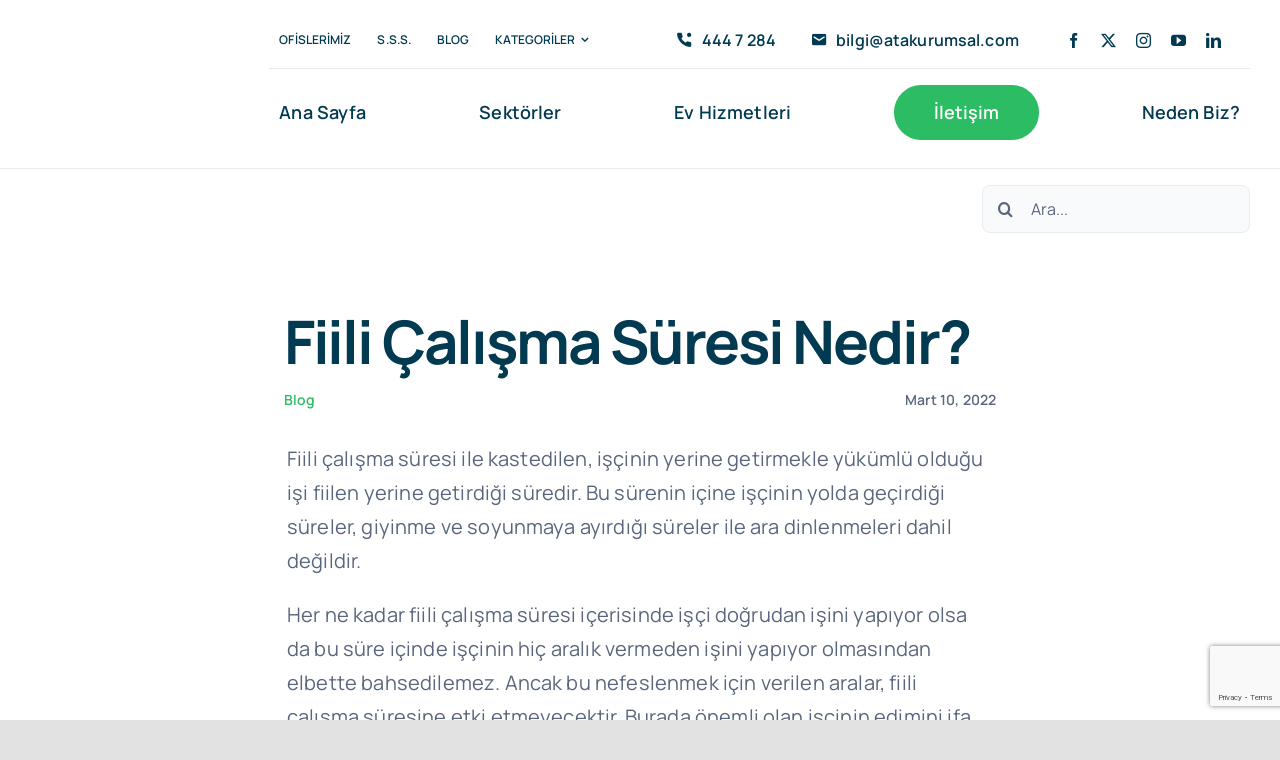

--- FILE ---
content_type: text/html; charset=utf-8
request_url: https://www.google.com/recaptcha/api2/anchor?ar=1&k=6LfWAScjAAAAAEXv1EvYCilmqE4tM3nzI8nIleyo&co=aHR0cHM6Ly93d3cuYXRha3VydW1zYWwuY29tLnRyOjQ0Mw..&hl=en&v=PoyoqOPhxBO7pBk68S4YbpHZ&size=invisible&anchor-ms=20000&execute-ms=30000&cb=dylnd5bw5fnt
body_size: 48911
content:
<!DOCTYPE HTML><html dir="ltr" lang="en"><head><meta http-equiv="Content-Type" content="text/html; charset=UTF-8">
<meta http-equiv="X-UA-Compatible" content="IE=edge">
<title>reCAPTCHA</title>
<style type="text/css">
/* cyrillic-ext */
@font-face {
  font-family: 'Roboto';
  font-style: normal;
  font-weight: 400;
  font-stretch: 100%;
  src: url(//fonts.gstatic.com/s/roboto/v48/KFO7CnqEu92Fr1ME7kSn66aGLdTylUAMa3GUBHMdazTgWw.woff2) format('woff2');
  unicode-range: U+0460-052F, U+1C80-1C8A, U+20B4, U+2DE0-2DFF, U+A640-A69F, U+FE2E-FE2F;
}
/* cyrillic */
@font-face {
  font-family: 'Roboto';
  font-style: normal;
  font-weight: 400;
  font-stretch: 100%;
  src: url(//fonts.gstatic.com/s/roboto/v48/KFO7CnqEu92Fr1ME7kSn66aGLdTylUAMa3iUBHMdazTgWw.woff2) format('woff2');
  unicode-range: U+0301, U+0400-045F, U+0490-0491, U+04B0-04B1, U+2116;
}
/* greek-ext */
@font-face {
  font-family: 'Roboto';
  font-style: normal;
  font-weight: 400;
  font-stretch: 100%;
  src: url(//fonts.gstatic.com/s/roboto/v48/KFO7CnqEu92Fr1ME7kSn66aGLdTylUAMa3CUBHMdazTgWw.woff2) format('woff2');
  unicode-range: U+1F00-1FFF;
}
/* greek */
@font-face {
  font-family: 'Roboto';
  font-style: normal;
  font-weight: 400;
  font-stretch: 100%;
  src: url(//fonts.gstatic.com/s/roboto/v48/KFO7CnqEu92Fr1ME7kSn66aGLdTylUAMa3-UBHMdazTgWw.woff2) format('woff2');
  unicode-range: U+0370-0377, U+037A-037F, U+0384-038A, U+038C, U+038E-03A1, U+03A3-03FF;
}
/* math */
@font-face {
  font-family: 'Roboto';
  font-style: normal;
  font-weight: 400;
  font-stretch: 100%;
  src: url(//fonts.gstatic.com/s/roboto/v48/KFO7CnqEu92Fr1ME7kSn66aGLdTylUAMawCUBHMdazTgWw.woff2) format('woff2');
  unicode-range: U+0302-0303, U+0305, U+0307-0308, U+0310, U+0312, U+0315, U+031A, U+0326-0327, U+032C, U+032F-0330, U+0332-0333, U+0338, U+033A, U+0346, U+034D, U+0391-03A1, U+03A3-03A9, U+03B1-03C9, U+03D1, U+03D5-03D6, U+03F0-03F1, U+03F4-03F5, U+2016-2017, U+2034-2038, U+203C, U+2040, U+2043, U+2047, U+2050, U+2057, U+205F, U+2070-2071, U+2074-208E, U+2090-209C, U+20D0-20DC, U+20E1, U+20E5-20EF, U+2100-2112, U+2114-2115, U+2117-2121, U+2123-214F, U+2190, U+2192, U+2194-21AE, U+21B0-21E5, U+21F1-21F2, U+21F4-2211, U+2213-2214, U+2216-22FF, U+2308-230B, U+2310, U+2319, U+231C-2321, U+2336-237A, U+237C, U+2395, U+239B-23B7, U+23D0, U+23DC-23E1, U+2474-2475, U+25AF, U+25B3, U+25B7, U+25BD, U+25C1, U+25CA, U+25CC, U+25FB, U+266D-266F, U+27C0-27FF, U+2900-2AFF, U+2B0E-2B11, U+2B30-2B4C, U+2BFE, U+3030, U+FF5B, U+FF5D, U+1D400-1D7FF, U+1EE00-1EEFF;
}
/* symbols */
@font-face {
  font-family: 'Roboto';
  font-style: normal;
  font-weight: 400;
  font-stretch: 100%;
  src: url(//fonts.gstatic.com/s/roboto/v48/KFO7CnqEu92Fr1ME7kSn66aGLdTylUAMaxKUBHMdazTgWw.woff2) format('woff2');
  unicode-range: U+0001-000C, U+000E-001F, U+007F-009F, U+20DD-20E0, U+20E2-20E4, U+2150-218F, U+2190, U+2192, U+2194-2199, U+21AF, U+21E6-21F0, U+21F3, U+2218-2219, U+2299, U+22C4-22C6, U+2300-243F, U+2440-244A, U+2460-24FF, U+25A0-27BF, U+2800-28FF, U+2921-2922, U+2981, U+29BF, U+29EB, U+2B00-2BFF, U+4DC0-4DFF, U+FFF9-FFFB, U+10140-1018E, U+10190-1019C, U+101A0, U+101D0-101FD, U+102E0-102FB, U+10E60-10E7E, U+1D2C0-1D2D3, U+1D2E0-1D37F, U+1F000-1F0FF, U+1F100-1F1AD, U+1F1E6-1F1FF, U+1F30D-1F30F, U+1F315, U+1F31C, U+1F31E, U+1F320-1F32C, U+1F336, U+1F378, U+1F37D, U+1F382, U+1F393-1F39F, U+1F3A7-1F3A8, U+1F3AC-1F3AF, U+1F3C2, U+1F3C4-1F3C6, U+1F3CA-1F3CE, U+1F3D4-1F3E0, U+1F3ED, U+1F3F1-1F3F3, U+1F3F5-1F3F7, U+1F408, U+1F415, U+1F41F, U+1F426, U+1F43F, U+1F441-1F442, U+1F444, U+1F446-1F449, U+1F44C-1F44E, U+1F453, U+1F46A, U+1F47D, U+1F4A3, U+1F4B0, U+1F4B3, U+1F4B9, U+1F4BB, U+1F4BF, U+1F4C8-1F4CB, U+1F4D6, U+1F4DA, U+1F4DF, U+1F4E3-1F4E6, U+1F4EA-1F4ED, U+1F4F7, U+1F4F9-1F4FB, U+1F4FD-1F4FE, U+1F503, U+1F507-1F50B, U+1F50D, U+1F512-1F513, U+1F53E-1F54A, U+1F54F-1F5FA, U+1F610, U+1F650-1F67F, U+1F687, U+1F68D, U+1F691, U+1F694, U+1F698, U+1F6AD, U+1F6B2, U+1F6B9-1F6BA, U+1F6BC, U+1F6C6-1F6CF, U+1F6D3-1F6D7, U+1F6E0-1F6EA, U+1F6F0-1F6F3, U+1F6F7-1F6FC, U+1F700-1F7FF, U+1F800-1F80B, U+1F810-1F847, U+1F850-1F859, U+1F860-1F887, U+1F890-1F8AD, U+1F8B0-1F8BB, U+1F8C0-1F8C1, U+1F900-1F90B, U+1F93B, U+1F946, U+1F984, U+1F996, U+1F9E9, U+1FA00-1FA6F, U+1FA70-1FA7C, U+1FA80-1FA89, U+1FA8F-1FAC6, U+1FACE-1FADC, U+1FADF-1FAE9, U+1FAF0-1FAF8, U+1FB00-1FBFF;
}
/* vietnamese */
@font-face {
  font-family: 'Roboto';
  font-style: normal;
  font-weight: 400;
  font-stretch: 100%;
  src: url(//fonts.gstatic.com/s/roboto/v48/KFO7CnqEu92Fr1ME7kSn66aGLdTylUAMa3OUBHMdazTgWw.woff2) format('woff2');
  unicode-range: U+0102-0103, U+0110-0111, U+0128-0129, U+0168-0169, U+01A0-01A1, U+01AF-01B0, U+0300-0301, U+0303-0304, U+0308-0309, U+0323, U+0329, U+1EA0-1EF9, U+20AB;
}
/* latin-ext */
@font-face {
  font-family: 'Roboto';
  font-style: normal;
  font-weight: 400;
  font-stretch: 100%;
  src: url(//fonts.gstatic.com/s/roboto/v48/KFO7CnqEu92Fr1ME7kSn66aGLdTylUAMa3KUBHMdazTgWw.woff2) format('woff2');
  unicode-range: U+0100-02BA, U+02BD-02C5, U+02C7-02CC, U+02CE-02D7, U+02DD-02FF, U+0304, U+0308, U+0329, U+1D00-1DBF, U+1E00-1E9F, U+1EF2-1EFF, U+2020, U+20A0-20AB, U+20AD-20C0, U+2113, U+2C60-2C7F, U+A720-A7FF;
}
/* latin */
@font-face {
  font-family: 'Roboto';
  font-style: normal;
  font-weight: 400;
  font-stretch: 100%;
  src: url(//fonts.gstatic.com/s/roboto/v48/KFO7CnqEu92Fr1ME7kSn66aGLdTylUAMa3yUBHMdazQ.woff2) format('woff2');
  unicode-range: U+0000-00FF, U+0131, U+0152-0153, U+02BB-02BC, U+02C6, U+02DA, U+02DC, U+0304, U+0308, U+0329, U+2000-206F, U+20AC, U+2122, U+2191, U+2193, U+2212, U+2215, U+FEFF, U+FFFD;
}
/* cyrillic-ext */
@font-face {
  font-family: 'Roboto';
  font-style: normal;
  font-weight: 500;
  font-stretch: 100%;
  src: url(//fonts.gstatic.com/s/roboto/v48/KFO7CnqEu92Fr1ME7kSn66aGLdTylUAMa3GUBHMdazTgWw.woff2) format('woff2');
  unicode-range: U+0460-052F, U+1C80-1C8A, U+20B4, U+2DE0-2DFF, U+A640-A69F, U+FE2E-FE2F;
}
/* cyrillic */
@font-face {
  font-family: 'Roboto';
  font-style: normal;
  font-weight: 500;
  font-stretch: 100%;
  src: url(//fonts.gstatic.com/s/roboto/v48/KFO7CnqEu92Fr1ME7kSn66aGLdTylUAMa3iUBHMdazTgWw.woff2) format('woff2');
  unicode-range: U+0301, U+0400-045F, U+0490-0491, U+04B0-04B1, U+2116;
}
/* greek-ext */
@font-face {
  font-family: 'Roboto';
  font-style: normal;
  font-weight: 500;
  font-stretch: 100%;
  src: url(//fonts.gstatic.com/s/roboto/v48/KFO7CnqEu92Fr1ME7kSn66aGLdTylUAMa3CUBHMdazTgWw.woff2) format('woff2');
  unicode-range: U+1F00-1FFF;
}
/* greek */
@font-face {
  font-family: 'Roboto';
  font-style: normal;
  font-weight: 500;
  font-stretch: 100%;
  src: url(//fonts.gstatic.com/s/roboto/v48/KFO7CnqEu92Fr1ME7kSn66aGLdTylUAMa3-UBHMdazTgWw.woff2) format('woff2');
  unicode-range: U+0370-0377, U+037A-037F, U+0384-038A, U+038C, U+038E-03A1, U+03A3-03FF;
}
/* math */
@font-face {
  font-family: 'Roboto';
  font-style: normal;
  font-weight: 500;
  font-stretch: 100%;
  src: url(//fonts.gstatic.com/s/roboto/v48/KFO7CnqEu92Fr1ME7kSn66aGLdTylUAMawCUBHMdazTgWw.woff2) format('woff2');
  unicode-range: U+0302-0303, U+0305, U+0307-0308, U+0310, U+0312, U+0315, U+031A, U+0326-0327, U+032C, U+032F-0330, U+0332-0333, U+0338, U+033A, U+0346, U+034D, U+0391-03A1, U+03A3-03A9, U+03B1-03C9, U+03D1, U+03D5-03D6, U+03F0-03F1, U+03F4-03F5, U+2016-2017, U+2034-2038, U+203C, U+2040, U+2043, U+2047, U+2050, U+2057, U+205F, U+2070-2071, U+2074-208E, U+2090-209C, U+20D0-20DC, U+20E1, U+20E5-20EF, U+2100-2112, U+2114-2115, U+2117-2121, U+2123-214F, U+2190, U+2192, U+2194-21AE, U+21B0-21E5, U+21F1-21F2, U+21F4-2211, U+2213-2214, U+2216-22FF, U+2308-230B, U+2310, U+2319, U+231C-2321, U+2336-237A, U+237C, U+2395, U+239B-23B7, U+23D0, U+23DC-23E1, U+2474-2475, U+25AF, U+25B3, U+25B7, U+25BD, U+25C1, U+25CA, U+25CC, U+25FB, U+266D-266F, U+27C0-27FF, U+2900-2AFF, U+2B0E-2B11, U+2B30-2B4C, U+2BFE, U+3030, U+FF5B, U+FF5D, U+1D400-1D7FF, U+1EE00-1EEFF;
}
/* symbols */
@font-face {
  font-family: 'Roboto';
  font-style: normal;
  font-weight: 500;
  font-stretch: 100%;
  src: url(//fonts.gstatic.com/s/roboto/v48/KFO7CnqEu92Fr1ME7kSn66aGLdTylUAMaxKUBHMdazTgWw.woff2) format('woff2');
  unicode-range: U+0001-000C, U+000E-001F, U+007F-009F, U+20DD-20E0, U+20E2-20E4, U+2150-218F, U+2190, U+2192, U+2194-2199, U+21AF, U+21E6-21F0, U+21F3, U+2218-2219, U+2299, U+22C4-22C6, U+2300-243F, U+2440-244A, U+2460-24FF, U+25A0-27BF, U+2800-28FF, U+2921-2922, U+2981, U+29BF, U+29EB, U+2B00-2BFF, U+4DC0-4DFF, U+FFF9-FFFB, U+10140-1018E, U+10190-1019C, U+101A0, U+101D0-101FD, U+102E0-102FB, U+10E60-10E7E, U+1D2C0-1D2D3, U+1D2E0-1D37F, U+1F000-1F0FF, U+1F100-1F1AD, U+1F1E6-1F1FF, U+1F30D-1F30F, U+1F315, U+1F31C, U+1F31E, U+1F320-1F32C, U+1F336, U+1F378, U+1F37D, U+1F382, U+1F393-1F39F, U+1F3A7-1F3A8, U+1F3AC-1F3AF, U+1F3C2, U+1F3C4-1F3C6, U+1F3CA-1F3CE, U+1F3D4-1F3E0, U+1F3ED, U+1F3F1-1F3F3, U+1F3F5-1F3F7, U+1F408, U+1F415, U+1F41F, U+1F426, U+1F43F, U+1F441-1F442, U+1F444, U+1F446-1F449, U+1F44C-1F44E, U+1F453, U+1F46A, U+1F47D, U+1F4A3, U+1F4B0, U+1F4B3, U+1F4B9, U+1F4BB, U+1F4BF, U+1F4C8-1F4CB, U+1F4D6, U+1F4DA, U+1F4DF, U+1F4E3-1F4E6, U+1F4EA-1F4ED, U+1F4F7, U+1F4F9-1F4FB, U+1F4FD-1F4FE, U+1F503, U+1F507-1F50B, U+1F50D, U+1F512-1F513, U+1F53E-1F54A, U+1F54F-1F5FA, U+1F610, U+1F650-1F67F, U+1F687, U+1F68D, U+1F691, U+1F694, U+1F698, U+1F6AD, U+1F6B2, U+1F6B9-1F6BA, U+1F6BC, U+1F6C6-1F6CF, U+1F6D3-1F6D7, U+1F6E0-1F6EA, U+1F6F0-1F6F3, U+1F6F7-1F6FC, U+1F700-1F7FF, U+1F800-1F80B, U+1F810-1F847, U+1F850-1F859, U+1F860-1F887, U+1F890-1F8AD, U+1F8B0-1F8BB, U+1F8C0-1F8C1, U+1F900-1F90B, U+1F93B, U+1F946, U+1F984, U+1F996, U+1F9E9, U+1FA00-1FA6F, U+1FA70-1FA7C, U+1FA80-1FA89, U+1FA8F-1FAC6, U+1FACE-1FADC, U+1FADF-1FAE9, U+1FAF0-1FAF8, U+1FB00-1FBFF;
}
/* vietnamese */
@font-face {
  font-family: 'Roboto';
  font-style: normal;
  font-weight: 500;
  font-stretch: 100%;
  src: url(//fonts.gstatic.com/s/roboto/v48/KFO7CnqEu92Fr1ME7kSn66aGLdTylUAMa3OUBHMdazTgWw.woff2) format('woff2');
  unicode-range: U+0102-0103, U+0110-0111, U+0128-0129, U+0168-0169, U+01A0-01A1, U+01AF-01B0, U+0300-0301, U+0303-0304, U+0308-0309, U+0323, U+0329, U+1EA0-1EF9, U+20AB;
}
/* latin-ext */
@font-face {
  font-family: 'Roboto';
  font-style: normal;
  font-weight: 500;
  font-stretch: 100%;
  src: url(//fonts.gstatic.com/s/roboto/v48/KFO7CnqEu92Fr1ME7kSn66aGLdTylUAMa3KUBHMdazTgWw.woff2) format('woff2');
  unicode-range: U+0100-02BA, U+02BD-02C5, U+02C7-02CC, U+02CE-02D7, U+02DD-02FF, U+0304, U+0308, U+0329, U+1D00-1DBF, U+1E00-1E9F, U+1EF2-1EFF, U+2020, U+20A0-20AB, U+20AD-20C0, U+2113, U+2C60-2C7F, U+A720-A7FF;
}
/* latin */
@font-face {
  font-family: 'Roboto';
  font-style: normal;
  font-weight: 500;
  font-stretch: 100%;
  src: url(//fonts.gstatic.com/s/roboto/v48/KFO7CnqEu92Fr1ME7kSn66aGLdTylUAMa3yUBHMdazQ.woff2) format('woff2');
  unicode-range: U+0000-00FF, U+0131, U+0152-0153, U+02BB-02BC, U+02C6, U+02DA, U+02DC, U+0304, U+0308, U+0329, U+2000-206F, U+20AC, U+2122, U+2191, U+2193, U+2212, U+2215, U+FEFF, U+FFFD;
}
/* cyrillic-ext */
@font-face {
  font-family: 'Roboto';
  font-style: normal;
  font-weight: 900;
  font-stretch: 100%;
  src: url(//fonts.gstatic.com/s/roboto/v48/KFO7CnqEu92Fr1ME7kSn66aGLdTylUAMa3GUBHMdazTgWw.woff2) format('woff2');
  unicode-range: U+0460-052F, U+1C80-1C8A, U+20B4, U+2DE0-2DFF, U+A640-A69F, U+FE2E-FE2F;
}
/* cyrillic */
@font-face {
  font-family: 'Roboto';
  font-style: normal;
  font-weight: 900;
  font-stretch: 100%;
  src: url(//fonts.gstatic.com/s/roboto/v48/KFO7CnqEu92Fr1ME7kSn66aGLdTylUAMa3iUBHMdazTgWw.woff2) format('woff2');
  unicode-range: U+0301, U+0400-045F, U+0490-0491, U+04B0-04B1, U+2116;
}
/* greek-ext */
@font-face {
  font-family: 'Roboto';
  font-style: normal;
  font-weight: 900;
  font-stretch: 100%;
  src: url(//fonts.gstatic.com/s/roboto/v48/KFO7CnqEu92Fr1ME7kSn66aGLdTylUAMa3CUBHMdazTgWw.woff2) format('woff2');
  unicode-range: U+1F00-1FFF;
}
/* greek */
@font-face {
  font-family: 'Roboto';
  font-style: normal;
  font-weight: 900;
  font-stretch: 100%;
  src: url(//fonts.gstatic.com/s/roboto/v48/KFO7CnqEu92Fr1ME7kSn66aGLdTylUAMa3-UBHMdazTgWw.woff2) format('woff2');
  unicode-range: U+0370-0377, U+037A-037F, U+0384-038A, U+038C, U+038E-03A1, U+03A3-03FF;
}
/* math */
@font-face {
  font-family: 'Roboto';
  font-style: normal;
  font-weight: 900;
  font-stretch: 100%;
  src: url(//fonts.gstatic.com/s/roboto/v48/KFO7CnqEu92Fr1ME7kSn66aGLdTylUAMawCUBHMdazTgWw.woff2) format('woff2');
  unicode-range: U+0302-0303, U+0305, U+0307-0308, U+0310, U+0312, U+0315, U+031A, U+0326-0327, U+032C, U+032F-0330, U+0332-0333, U+0338, U+033A, U+0346, U+034D, U+0391-03A1, U+03A3-03A9, U+03B1-03C9, U+03D1, U+03D5-03D6, U+03F0-03F1, U+03F4-03F5, U+2016-2017, U+2034-2038, U+203C, U+2040, U+2043, U+2047, U+2050, U+2057, U+205F, U+2070-2071, U+2074-208E, U+2090-209C, U+20D0-20DC, U+20E1, U+20E5-20EF, U+2100-2112, U+2114-2115, U+2117-2121, U+2123-214F, U+2190, U+2192, U+2194-21AE, U+21B0-21E5, U+21F1-21F2, U+21F4-2211, U+2213-2214, U+2216-22FF, U+2308-230B, U+2310, U+2319, U+231C-2321, U+2336-237A, U+237C, U+2395, U+239B-23B7, U+23D0, U+23DC-23E1, U+2474-2475, U+25AF, U+25B3, U+25B7, U+25BD, U+25C1, U+25CA, U+25CC, U+25FB, U+266D-266F, U+27C0-27FF, U+2900-2AFF, U+2B0E-2B11, U+2B30-2B4C, U+2BFE, U+3030, U+FF5B, U+FF5D, U+1D400-1D7FF, U+1EE00-1EEFF;
}
/* symbols */
@font-face {
  font-family: 'Roboto';
  font-style: normal;
  font-weight: 900;
  font-stretch: 100%;
  src: url(//fonts.gstatic.com/s/roboto/v48/KFO7CnqEu92Fr1ME7kSn66aGLdTylUAMaxKUBHMdazTgWw.woff2) format('woff2');
  unicode-range: U+0001-000C, U+000E-001F, U+007F-009F, U+20DD-20E0, U+20E2-20E4, U+2150-218F, U+2190, U+2192, U+2194-2199, U+21AF, U+21E6-21F0, U+21F3, U+2218-2219, U+2299, U+22C4-22C6, U+2300-243F, U+2440-244A, U+2460-24FF, U+25A0-27BF, U+2800-28FF, U+2921-2922, U+2981, U+29BF, U+29EB, U+2B00-2BFF, U+4DC0-4DFF, U+FFF9-FFFB, U+10140-1018E, U+10190-1019C, U+101A0, U+101D0-101FD, U+102E0-102FB, U+10E60-10E7E, U+1D2C0-1D2D3, U+1D2E0-1D37F, U+1F000-1F0FF, U+1F100-1F1AD, U+1F1E6-1F1FF, U+1F30D-1F30F, U+1F315, U+1F31C, U+1F31E, U+1F320-1F32C, U+1F336, U+1F378, U+1F37D, U+1F382, U+1F393-1F39F, U+1F3A7-1F3A8, U+1F3AC-1F3AF, U+1F3C2, U+1F3C4-1F3C6, U+1F3CA-1F3CE, U+1F3D4-1F3E0, U+1F3ED, U+1F3F1-1F3F3, U+1F3F5-1F3F7, U+1F408, U+1F415, U+1F41F, U+1F426, U+1F43F, U+1F441-1F442, U+1F444, U+1F446-1F449, U+1F44C-1F44E, U+1F453, U+1F46A, U+1F47D, U+1F4A3, U+1F4B0, U+1F4B3, U+1F4B9, U+1F4BB, U+1F4BF, U+1F4C8-1F4CB, U+1F4D6, U+1F4DA, U+1F4DF, U+1F4E3-1F4E6, U+1F4EA-1F4ED, U+1F4F7, U+1F4F9-1F4FB, U+1F4FD-1F4FE, U+1F503, U+1F507-1F50B, U+1F50D, U+1F512-1F513, U+1F53E-1F54A, U+1F54F-1F5FA, U+1F610, U+1F650-1F67F, U+1F687, U+1F68D, U+1F691, U+1F694, U+1F698, U+1F6AD, U+1F6B2, U+1F6B9-1F6BA, U+1F6BC, U+1F6C6-1F6CF, U+1F6D3-1F6D7, U+1F6E0-1F6EA, U+1F6F0-1F6F3, U+1F6F7-1F6FC, U+1F700-1F7FF, U+1F800-1F80B, U+1F810-1F847, U+1F850-1F859, U+1F860-1F887, U+1F890-1F8AD, U+1F8B0-1F8BB, U+1F8C0-1F8C1, U+1F900-1F90B, U+1F93B, U+1F946, U+1F984, U+1F996, U+1F9E9, U+1FA00-1FA6F, U+1FA70-1FA7C, U+1FA80-1FA89, U+1FA8F-1FAC6, U+1FACE-1FADC, U+1FADF-1FAE9, U+1FAF0-1FAF8, U+1FB00-1FBFF;
}
/* vietnamese */
@font-face {
  font-family: 'Roboto';
  font-style: normal;
  font-weight: 900;
  font-stretch: 100%;
  src: url(//fonts.gstatic.com/s/roboto/v48/KFO7CnqEu92Fr1ME7kSn66aGLdTylUAMa3OUBHMdazTgWw.woff2) format('woff2');
  unicode-range: U+0102-0103, U+0110-0111, U+0128-0129, U+0168-0169, U+01A0-01A1, U+01AF-01B0, U+0300-0301, U+0303-0304, U+0308-0309, U+0323, U+0329, U+1EA0-1EF9, U+20AB;
}
/* latin-ext */
@font-face {
  font-family: 'Roboto';
  font-style: normal;
  font-weight: 900;
  font-stretch: 100%;
  src: url(//fonts.gstatic.com/s/roboto/v48/KFO7CnqEu92Fr1ME7kSn66aGLdTylUAMa3KUBHMdazTgWw.woff2) format('woff2');
  unicode-range: U+0100-02BA, U+02BD-02C5, U+02C7-02CC, U+02CE-02D7, U+02DD-02FF, U+0304, U+0308, U+0329, U+1D00-1DBF, U+1E00-1E9F, U+1EF2-1EFF, U+2020, U+20A0-20AB, U+20AD-20C0, U+2113, U+2C60-2C7F, U+A720-A7FF;
}
/* latin */
@font-face {
  font-family: 'Roboto';
  font-style: normal;
  font-weight: 900;
  font-stretch: 100%;
  src: url(//fonts.gstatic.com/s/roboto/v48/KFO7CnqEu92Fr1ME7kSn66aGLdTylUAMa3yUBHMdazQ.woff2) format('woff2');
  unicode-range: U+0000-00FF, U+0131, U+0152-0153, U+02BB-02BC, U+02C6, U+02DA, U+02DC, U+0304, U+0308, U+0329, U+2000-206F, U+20AC, U+2122, U+2191, U+2193, U+2212, U+2215, U+FEFF, U+FFFD;
}

</style>
<link rel="stylesheet" type="text/css" href="https://www.gstatic.com/recaptcha/releases/PoyoqOPhxBO7pBk68S4YbpHZ/styles__ltr.css">
<script nonce="pHyfXxB50akY4w50vcvTbg" type="text/javascript">window['__recaptcha_api'] = 'https://www.google.com/recaptcha/api2/';</script>
<script type="text/javascript" src="https://www.gstatic.com/recaptcha/releases/PoyoqOPhxBO7pBk68S4YbpHZ/recaptcha__en.js" nonce="pHyfXxB50akY4w50vcvTbg">
      
    </script></head>
<body><div id="rc-anchor-alert" class="rc-anchor-alert"></div>
<input type="hidden" id="recaptcha-token" value="[base64]">
<script type="text/javascript" nonce="pHyfXxB50akY4w50vcvTbg">
      recaptcha.anchor.Main.init("[\x22ainput\x22,[\x22bgdata\x22,\x22\x22,\[base64]/[base64]/[base64]/[base64]/[base64]/UltsKytdPUU6KEU8MjA0OD9SW2wrK109RT4+NnwxOTI6KChFJjY0NTEyKT09NTUyOTYmJk0rMTxjLmxlbmd0aCYmKGMuY2hhckNvZGVBdChNKzEpJjY0NTEyKT09NTYzMjA/[base64]/[base64]/[base64]/[base64]/[base64]/[base64]/[base64]\x22,\[base64]\\u003d\\u003d\x22,\[base64]/Cr8OZwofDiD8PJsOzw69DaF03wqjCisKKwrfDisOkw5bClcOxw6LDu8KFXlZVwqnCmQ57PAXDrsOkHsOtw6jDvcOiw6tCw4rCvMK8wpvCkcKNDmjCgzd/w7fCk2bComDDosOsw7E2ccKRWsKkAEjClAY7w5HCm8Obwq5jw6vDnsK6woDDvnEANcOAwofCr8Kow51QccO4U1TCmMO+IynDr8KWf8KySUdwYVdAw542Y3pUdcOZfsK/w7TCrsKVw5YoT8KLQcK0AyJfDcKmw4zDuWXDu0HCvlHCrmpgIMKKZsOew65Jw40pwpNBICnCosKwaQfDpsKQasKuw6RPw7htNsK0w4HCvsOjwpzDigHDsMK2w5LCscKJSH/[base64]/Cs8KLLMO7OFDDocK2w6V2E8KJw7RmwqLDhGxpw63Ck2bDhnnCp8KYw5fCgSh4BMOWw7oUeyjCs8KuB2YBw5MeNcOBUTNbdsOkwo1jWsK3w4/DoGvCscKuwrs6w712LsOkw5AsVEkmUztlw5QyXRnDjHAhw7zDoMKHZnIxYsKAB8K+Gi1vwrTCqWxBVBlRD8KVwrnDjCo0wqJEw5B7FHnDiEjCvcKUIMK+wpTDpMOzwofDlcO+HAHCusK/ZyrCjcOcwpNcwoTDo8KHwoJwaMOtwp1AwpUqwp3DnEE3w7JmesOFwpgFMcOBw6DCocO+w6IpwqjDqcOjQMKUw7p8wr3CtRwDPcOVw78Mw73CpkbCt3nDpRMSwqtfUVzCinrDlxYOwrLDp8OfdgpGw7BaJk/CicOxw4rCoSXDuDfDnTPCrsOlwpJfw6Acw5vCrmjCqcKwUsKDw5Ewdm1Aw5g/wqBeXn5LbcKhw65CwqzDnj8nwpDCgXDChVzCk1V7woXCh8KQw6nCpgYWwpRsw5FvCsONwoXCp8OCwpTCtcKYbE0/wr3CosK4VCfDksOvw7Adw77DqMKjw59WfmzDlsKRMz7CjMKQwr5Adwhfw4BYIMO3w5bCrcOMD1YiwooBQ8ODwqN9IyZew7ZdeVPDosKbTxHDlmUqbcObwoXCuMOjw43Dq8O5w718w6zDpcKowpx/[base64]/CkDXDvF0IwpDDi8KZDAQow4E/fMOtwowiV8OmRkZ7CsOvNMKff8OGwqjCtFTDu30YMcOYAw7CqsKswpDDi3plwplnQMOJAMKFw6DDtyhEw7nCs1tww5bChMKEw7XDm8OwwrvCqUPDimxvw5zCpQnDucKBDnApw6HCv8K+CEDCm8K/woowOUzDv0LCksK/[base64]/CnMKVwqPDh8Obw7I8OcKUw53CoiDDnsOtRFzCvlLCkMOtGSLCtsKnZ0nCv8OywokVJyQcw7HCtm42Y8OQVsOAwqfCnhLCmcK0c8OvwpXCmitVBC/CtwPDoMKYwqtfw7vDl8OEwq/CrGfDlMK8wofChxw0w77Co1TDocOUCw1CWgPDu8OoJQXDlsOQw6Rzw4XDilVUw7F8w73DjQjCv8O8w7vCgcOLAcOSBsOsMsO+KsKbw4FkYMOaw6zDoEJrecOHN8KuRsODG8OcKz3CiMKAwrkcehDCpzDDtcOkw6nCrRUmwo9zwqvDqDbCj1xYwpLDnMK8w5/[base64]/DssOXw5HDkCfCgUjDp2LDqEAaD2dLYSnCo8KFQGYew4fCi8KKwptfCsOHwqJzSALCn2sHw7/CpcOiw4/[base64]/CcKLA0zDhF0KHcK+c2A/[base64]/Crx/Cp8KXN8KDdE3CrSI7w49vw4LCpmVxw7E7YUTCpcKbwqZ3w7/[base64]/DmjJbHjEKHy/CgsKNEcOmwr5VJMOhbcK2dRNhfcOBDhUzwp9lwoYnYMKxXsOhwqbCviXCogwHKsK3wrLDki1bUcKON8OceVIRw7fCh8O7F07Dt8Kbw4UfUC3DtsKTw7tMD8KfbQnDint1wpMvwqzDj8ObRsO+wq/CpsO5wrjCvHZ7w4HCkMKwSDHDh8OXw5FKKcKED28fJMKKb8O3w4zDrDAhI8OrT8OKw5nDnj3Cp8OcWsOrAx/DkcKCKsKVwp09cA4gR8KlGMOiw77CuMKNwrJbd8KsKMOlw6dPw4DCmcKWGQjDrQMkwoRJAXUhw4LDl33CtMOlMQFwwpsOSVDDjcO/w7/Cp8O9w7TDhMKBwojDkAAqwpDCtXTCssKmwoEieyzDv8KZwoTCh8O/w6FgwrPDpU8wQGjCmw3Du1t9TnLDnnkHwpXDtVECBcK5XGdLJsOcwrfDrsOnwrHDhE0UHMKPG8KlYMOCwoJrdsK+WsK4wqDDpn3CqMOIwqphwpjCsCcrCHTCj8OOwoZnEFEhw4B3w4IkTsKkw53CkX0iw7sYLFPDgsKjw7VvwofDksKAHcOwbgB/BCpVe8ONwqnCqcKxHx94w7k+w5DDtMOJwossw63DkyQjw4/ChArCgE/ChMKxwqkVw6HCjMOAwqsNw7TDksOBw5PCg8O1VMOFNmTDqUIdwo/CgcODwqpiwqfDosOmw706BAfDocOvw4gowqdhwpLChA5Nw4UjwpHDlWN8wpJBdHnCtsKKw5kkCGlJwofCkMO5CHx8HsKmw7U1w6JDKAx1LMOtwqUfMW5tX3Uow6Rde8Osw5lIwoMcw5XCvMKKw65ZPcKgYH3DscKKw5fCp8KJwp5nMcOqQMO9w6/CsD1WKcKkw7DDlMKDwrkkwq7CgjoIUMKceQspJcOJw48NH8K9XsKJOwfCvXtSZMKwSBXCh8O/AS/Dt8OCw5nDm8OXD8O0w5/ClFzDgcKPw5PDtBHDtG/Cq8OcB8K5w4cJSxJkwrwTCD4dw6XCgMKew7TCjcKbwpLDrcK/wqVdSsOow4TChcOVw7I9aw/Cg2I6LnM7w50Uw6NDwqPCkVPDuGk5CAjDp8OlT1bCgA/CtsKvNjXCt8KZw7fCicK/I39cCVBYLsKdw6A2JCTDm0xpw6bCm0Fww6ZywqrCtcKmfMOiw4/[base64]/DgcKJCEgaw5LCl0Y9wq/CvEXDihHDphjDrXtkw7vCuMOfwoHCucKBwr4yUsKzbsKIVMOCMEPDsMOkL3s/w5fDk0pSw7kWPQZbNnULw7zCu8ObwrnDvsKGwpdXw541UjQ3w5Zick7CjcOQwozCnsKbw5fCqlrDkkUUwoLDoMOMHMOgXyLDh0/Dv3fCrcKURSArF2DCvl7Cs8O2woZDFRV2w7fCnjxFY3HCl1PDoxQxSTDCqcKkccONFTVBwrk2HMK4wr9pDHwtGsK1w5TChMK7MiZow4DDq8KvPHALdsOlD8OrUCXCkjYNwp/Dj8OZwqwHOFbDj8KjOsKXJHvCiHzCgMOwOzJoP0HCtMKwwod3w58EGsOVCsKKwqfChMOGPW5hwoVDKMOiBcK5w7PCiXxgFMKxwoRXCV8hU8OVwp3DnkPCksKVwr/[base64]/[base64]/[base64]/DtyPDnHvDscKUw7ojNEXCh3M+I8O8w4JEwoTCqMK5w6Eaw7keesObO8Kgw6d0GMKtw6fDpcKJw708w7pww6Zmw4RUG8OpwodRECzCtF4zw5fDjzPChcO3wq4/[base64]/woUdwp/CvTMCw4/[base64]/wqQ2cyE2IUFnwrE0w6E5w5dpaVvDrcOydsOrw7hywozCmcKXw4bCmE1MwqrDncKjCsKqw5HCi8KQIXvDkXDDhcKlwpnDksKbf8OJMTjCu8Onwq7Dhh/Ch8ObLgjCosK/KFtpw78Zw7nDrDDDuXfCj8Oow5cQH1vDsV/[base64]/DqA7CsMKKw4ImwqDCvQdpbEvCk8OFW8Khw64TR2fCqMOnJxsfw5w8DRJHNk8+worCj8K9wpUgw5rCi8OvRsOmNMKgLnLDp8KwPsKdHsOpw5ZeUybCqMOjQMOXJcKGwpp1MztewpLDqXEPBMOKwqLDuMK/wo1Xw4XDhi18IQNLfcKmZsOBw71Owo4sPsKQbQp0wqXCtjTDs3XCnMOjw6HCqcKdw4Rdw6dhDMOhw6nCr8K9RUHCiioMwofDgUwaw5ksTcO4dsKdLz8hwpBbW8OiwpTCmsKgDcO/[base64]/[base64]/Dp8KrWH5ewpIiwotLwqjDrcKiw6dZH8OCw5VfwoI1wo/CtyrDo1HCksK4w7jDslTDnsKawpvCpGnCusKzUcKAHSvCtxLCjXXDhMOMe1pgwpnDlcKow7ReeChBw5zDrWTChMObYDTCp8KGw7HCucKbwr3Ci8KlwrtJwqrCokTDhTzCo1DDkMK/NRTDvMO5B8OwRcOxMkhnw7LCk17CmiMSw5rDiMOawoJId8KMfTVZLsKZw7cWwqPCuMO5EsOQfz4/woPDs2LCtHIRKX3DuMOGwpNFw55VwpnCulvCj8OtSsOKwqoGN8OiAsKxwqDDpG8mPMOsTEzDuVXDqzIHScOtw7XDkUQscsOAwpxNKcKCYxfCvMKlAcKlVMO6OQ3CjMOYJcOqIkcuODHDh8K3IcKBw49SDG42w70CQMK8w5DDq8OwMMK6wqhYSlrDr0/CkmRSMMK/JMOTw5TDjQTDq8KINMOBCGbCpcOGBlxIYT7CnXLCj8Ovw6/DohnDmVlnw791eyg8D1hKeMK1wqrDiSjCjz7Dv8OXw6gxwpgowrsoXsKOM8OGw6ZdAxtXTHbDvxA9WsOVwpB7wr7Ct8OrfsKDwofCv8OtwozCnMO/HsKEw7d1TsOAw57ClMKqwoHCqcOswq4SA8OEUsOmw5bDh8Kzw6RHwrTDvMO2RDIAARh+w456UWA5w7YAw5EoS3LDmMKHw7JiwqdzbxLCpcOcYSDCgBYEwpXCiMKHLDTDhQoFwrXDt8KFw5PDisKAwr9Vwp4XOnsKNcOew5PDvhjCv2tAew/DqcO3WMO2w6nDl8KIw4TCqcKBw5TCuVNXwotcCcOvb8Ojw6XCiEY5wrE4QMKMEMOZw4zDisO2w55FPcOUw5ITAcKBWDF2w7bCocOiwonDnC44SlpzQcKGwprDvTR+w70DF8OOwq1qTsKBw5/DsSJqwqUZw7xxw5A+w4zCuU/ClcKYIC7CjXrDmMOpPW/Cu8K4RBjCp8OtZUsxw5/CsGPDvMOwVcOYYyfCvMKVw4vCrsKawo7DlFwfN1Z9QcKwMFZLw79Bc8OHw5lPA3dpw6vCrRtLAQR2w67DosKpHMK4w4FNw516w7VhwqDDulZCKRJ3YDcwInTCoMOhawsTL3zDqXTDmxfCkMKIJF1/[base64]/DnjlFwoYgwr7Dg8KRdcOSw6rDlCY/w6BXARgcw4fDn8K4w6/DuMKVfEbDhGjDjsKxSB1rAnfDlMOBEcOiTE5iPjokN0vDuMOROyMPFlxHwqbDpn7DqcKKw5VYw43Cvkdmwp87wqZJc1fDh8OaC8OywoHCmMKJdMOiWsOHMBJEPCx/UjlWwrTDpknCnkEhFinDv8OnHR/DqMODSDLCjg0ASMKNRCXDgsKTwoLDl30SdcK2Q8Osw4czwqPCs8OcTBQSwpvChcODwoUsTiXCv8Kiw7Z0w5TDhMO1J8ORdRgIwr/CpsOSwrAjwpPCn37ChhkzT8KAwpITJGccMsKFVcO6wqrCi8Oawr7Cu8OtwrNzwrXCscKlRsO9H8KYMVjDscKywqtswopSwrINYF7CpivCs3lTO8O8SkbDgsOOOcK7YXXCmMOFE8OkXFHDo8OhehvDsRHDqsOHTsKxPG3DicKYf2Yhc3IhU8OLO3ktw55SR8KJw5pCw4/[base64]/asOCw7XDksKhwoMFwqJAL8OmbSHCviDDqFLCp8KhJcKsw51bKMOrYMK+wqbCvcOCPsOMY8KGw5LCpFgUU8KvPSLCmhnDqnrDhB8aw4NRK2zDk8K6worDrcKfKsKhBsKeQ8OWecK/[base64]/CusOZwojCrMKDwqdxf8OHw75EaMOnOUdqaHPCmmrCpyHDp8Kpwo/Ch8KdwoHCrC9aY8OZZxPDscKCw6BVPVPCml3ConbCoMK0wr7DksO3w6xNEkzDthvCp0R7LsO3wqTDtAXCvmLClTg7QcOdwp4fdHoMO8Orwqk0w4HDs8O+w4NMw6XDv3gOw73CuyjCucOyw6poThzChjHDpSXCmgTDpsKlwpgOwpPDkyA/JMOnXQ3DpU4uOAXCqx3CpcOrw7vCoMOiwp7DpjrChV0XfcOhwo3CicOtccKZw7Mxwp/DpMKVwrJYwpcLwrRpbsKnwoEVdcOGwpxIw5t3fMKQw7pxw6LDu1RYw5zDnMKofW3CqDliPR/CnsOrPMOiw4fCtsKawoQQA3rDn8OVw4vCpMKxesKlCkXChHBXw4NXw43ClcK/wqDCpsOMdcKyw6J9wpAkwpfDpMO4VF9JZFRbw4xSwr8FwrPChcKyw5XDlVvDszXCsMKYCAHCnsKBRMOXJ8KnZMK2aAPDtcOZwoAdwpHCnElLNznDi8Kyw6lwS8KnN0TCkTLDunhiwpt9EQtNwr9pQ8OYKybDrA3DlsK7w69zwrplw7zCrU/[base64]/Di1LDtsOsKsOwIwU4w7PDgCLDgRbDqRZgw4FfFMKEwrfCnj9fwrBowq4PS8O/wqAgQgbDpAPCiMKawohSBMKrw6V7w7Rew75rw5Zuwp89wpjCscKhC1vCpl15w6wWwonDklvCl3xUw7MAwo5jw6oiwqbDrj0vScK6QMKgw4XCg8K3w6BNw7/Dk8OTwqHDhmY3wpckw4zDrQDCnizDh1zCoyPCi8OKw5jCgsOVZyQawrphwo3Dq3TCoMKewqDDuhlSDWXDgsOXG3g5XcOfYwAMw5vDgBHCqsOaD2XCq8K/G8OXw5HDicOqw4nDr8OjwoXCqA5TwpU/[base64]/CtEPCmx0Gw7DDmjgRwpTDn8KQwrrCg8KtW8OawoTCtBDCrFDDnWR5w4bDmEXCs8KMBH8DWsOcw6jDmyF4MTTDs8ObP8K8wonDoizDgMOLNMOnD2RQTMOXTMO2eSkzWMOJAsKPwpPCqMOcwpTCpyRVw6FFw4/Dj8OJDsK9fsKoN8KROsOKecK/w7PDnm/Com7DqDROfMKKwobCs8OXwr3DucKcUcOCwpHDl085Dh7CgzvCgTdNH8OIw7LDsirDpVYWCsO6w7tiwrtwBifCtgppQ8KFw53CocOLw6l/WMKhL8Kdw7RGwqcgworDj8KEwpsMTFDCnMKpwpYMwrgDNcO9ScKGw5DDpRQUbcOdW8O1w5nDrsOkZxBGw7bDhQLDhyvCvg1jAVIiChDDsMO1GFYswovCslrCmmfCs8Kawr3Dl8KrLi7CkQzCugRhUH7Cgl/CmSvCg8OoCjTDvMKZw73DpVJew6d4w6rCpzrClcORHMOFw7DDksOfwqfCuClMw6XDqiVaw4XCjsO0w5DCgk1AwpbCgVbDusKaA8KkwpHCvmwHwohFdiDCt8Kkwr8lwrVCAFh/w63Dkk1Owr9iwpDDmAo0OkhZw70Wwp/CiyAmwqxVwrTDkk7DoMKDSMOmwpvCj8KqZsOLwrI8ZcKhwpQqwoYiwqPDmsOtDFc6wpfCh8OKwrJPw6/CoyvDpMKXEgfDuxlowqTCvMKTw6sdw4ZKYsK8QBF2Hm9OPMKlO8KIwq89Yh3CpcOxaXDCoMO0wpfDtcK6w4BYT8K6D8OcIMOpKGQCw5x7KhjChMKqw6o1woEFTwZlwpnDmS3CncKaw6VPw7MqF8OqTsK5wr4bwqtewp3ChU3DnMK+Ywh8wr/[base64]/CvlYBPcKIw4/CnMK7wrthw7PCkMK4CcOKElN4GMKOMy4vZljCkcKTw7wKwqDCpxLDk8KqQcKGw6dNbMKZw4DCoMK2ZhfCix/Ch8KcNcO+wpHCrRvDvBoIA8OFCMKVwoHDoxvDlMKFwqTCs8KxwoMEIDDCgcO+MEQIUMKRwpg9w7gywq/CmkpgwoIjw5fCjxs3FF0fD3LCosKxY8O/[base64]/[base64]/Ds1XDmmkpRyZlcsKbJzfChifCpzzDosORw7fCs8OmbsKPw7oOIMOkaMOBwp/CpmDCiFZjD8KFwoM2KVd2E08iPMOhQFLDpcOhw7I+w4Z1wp1EKg3CmD7Di8OFwojCr34yw7PCjUBVw6HDlAbDqywuFSHDusOTw5zDt8Kcw712w4/[base64]/[base64]/Di8Ojw69rT8OjOipsJMKuW00cwoAxwrjCk2F1dzXDrB/DvsOeYMKSwpfDs2NEa8KfwolCSMOeCADDpStOLkQgHHPClsOGw7PDmcKMwrXDpMOpUcOHAUpLwqfCrkl9w4w7e8K+OC/Dh8Knw4zCtsOmw4jCr8O+FsKPXMO/w47CtQjCvsK+w4xPeGhPwoTDqMOmWcO7GMOFNMKfwrcPEm88bRNHQW7DpQ3CgnfCicKawpfCp0XDncOcfMKuJMKuGGZYwodNA3k9wqIqwrbCk8KlwpB1R3jDucOgwovCq0vDtcOOw75OfMO4wp5vBMKcaD/CqRB1wq17FEnDtibCjB/CvMO3dcKjJ2jDrsODwrPDnkR6wpvCjsOUwrLCoMO/[base64]/[base64]/CkivDlMOYMhRFSSxSw4rDmCvDgsKUQ8OnCMOPw5vCl8OPOsO/w4bDn3TDtMOeY8OEIArDpFsww7howrFUFMOzwqTCgE95wqlQSihwwofDiTHDkcKSScOrw6HDsyF3ChPDmzJHfBXDh29swqEkNsO5w7BhQsKvw4lIwpcIRsKKJ8KMwqbDs8KjwrFQOE/ClwLCsE09Bn43w7xNwrrCqcOCw6Q1VsOSw5fCl1rCtwfDhHHDh8Kvwp1Ow7PDhcKFTcKfbMKbwp4WwqUbHCPDtsOfwpXCkcKWGUrCusKjwpDCtQZIw58lw7F/w4Z7DSsUw6/Dr8OSTT5LwpxleQ8DP8KrQMKow7UGSzDCvsK5QyfCpVhgcMOYeUnCv8ObLMKJUgZUSGPDiMKZfGlIw7vCvRLCpMK9BAXDv8KnEXRmw6MMwpM/w5I7w5h1bsO9MnnDu8KyFsOhNUlrwp/CiAnCv8OFw7d+w40ZWsOPw7JIw5RXwqHDncOOwqA3HlFYw5vDrsKjVMK7fQbCnB5GwpbDm8K3w6IzCQAzw73DhcO0fzBSwrbDqMKJeMOyw4LDsiV9d2/[base64]/wpTDuMOIwpd8YT02C3HCvcOow7QuVMKIRUQFw6B/w5/DgcKjw4oyw7dFwpHCosO7w4DDhcO/w7ciKH/DuEvCqj8Xw4lBw4w7w47DimQUwrAdY8KiVMOmwo7CmiZxUMKOEMOqw4lgw6VZw5gUw7zDg3MvwrRjFhdcD8OMbMOFwo/Dg30PVMOqDmkSCktKDT0aw6PCg8KTw7YNw7FlYRspa8KTw7Vlw5EKwq7CqSdiwq/CmWMxw73CkSYLWAkQcVlEORsVw6QRVcOpH8O2IDjDmXXChcKgw7AQSBPDmnlmwrbCr8KKwpbDs8KVwoHDt8OSwqgfw7PCuC3ChsKoTcKYwo5sw5Zsw4RRGcOfQE/DvxpCw4LCtcOtVFzCvDtFwr0OR8OIw6jDhW3Ck8KpRj/DjsKkd3/DhsOXHAXDmRnDvGwIcsKXw64Cw5XDliLCg8KewqHDnMKsasONwqtEwqrDgsOvwrhyw5bCpsOwacOrw64+XcO+WCJDw7vClMKFwpkqVlXDvUDCgQAzVgRmw6XCtcOjwrHCssKdc8Ktw4HDkmgaMsK5wrtOw5/ChMOlYknDvcKSw5rDmHYMw4vDnhZqwr8kD8Kfw4obGcOpSMKcCsOCAsKWwpzDqTPCiMO5WmkROwHDlcOCScKtG3g+SD8Pw4JKwoVuesOaw54baQlfHcOcZ8Oww5XDuW/CtsOcwr/Cr0HDvWrDvMKzGMKtwopJfMOdAsKaOU3Du8OCwpXCuHsfwqvCk8K0XxzCpMKhwqLCg1TDm8KEP0MKw6F/O8OJwokyw7jDhhjDoW5CU8K/[base64]/DkcOowo9GVSzCi8OlIAnDmsOGRsKuYztAZcKgwpHDu8KMN13DkMO9wpc1GWHDh8ODFwbCmMKXVADDmsK5woBswp/DkW7DjCldw64xGcOqw75xw5lMF8OSUGMOanEaUMOTSXg9V8Otw4ILST/Dh3LCiAUHchMjw6jCqMKIF8KGwrtKHcKgwqQOfwvDkW7CgXNcwphew73Dsz3DmcK1wqfDshvCpQ7CkyUcGsOBWcKUwq0cYVnDv8K0MsKswpHCvEwzw4PDpMKXYxokwpQ8CMKzw55Rw5jDsSrDpVTDnnLDmhxlw55dfATCqGTCn8Kcw6hiTB/DrMKTaR4+wp/[base64]/wrrDlR93bsK1wp5UdMKTEFDCtVjCgsOcwq51wqLCtXHCgsKoGUU/[base64]/DkcOCw45+FcKBCAzDhMOXw40Bw4wDSSXDuMOeBWFpIgjCqxzCgzttw5AvwqRBGcOkwoJ4XMOMw5cHdsOYw4sQBFYYOQpZwo3CnVAednLCqmUJBcKrXS42eUl1fzdZFcOpw4TChcK8w6V+w5kvcsK0HcOVwqRDwp3Du8OmLCw0CAHDrcOgw5lYQcOFwrTCjHZ1wpnDmw/CscO0O8OPw5k5InMddS0cwoYfSSbDscOQFMO0Z8OfcMKMwpXCmMO1ZhIOJDnCmMKRfy7CtSLDpCRAwqVdJMOJw4ZBw5jClAlnw5XDucOdwooFHsOOw5rDh1DDoMKTw5VOCHcQwr/ChcOswoTCuCclcWQQc0fCtMKswqPChMO4wppYw5Iyw4fClsOlw6ZLdGvCojjDs1RrDE7Dp8K3YcKEBUkqw7fDhG9hXwjCs8OjwqwUfcKqNyQgYE1gwpM/wpbCm8OZw4HDkjIxwpXCpMOsw4zCmTIJYHIbw7HDmjJpwrxUTMKbZ8OxAhFzw53DqMO4fCE0eQDCr8O+Vy7CscKZcRVKJiF3w4MEGlvCt8O2Q8KqwpgkwqDCgsK0OlfDonIlUilAf8KVw4TCgAXCtsODw7JkCWVww5xwHMKLRsOJwqdZGHhLZcKswqoFOCxZHg7Dvz/[base64]/Do8OWw7vDg8K9w6rCvMOkw5zCqcOUQMOYayvDqWvCssOsVMOkwr4tVzNTNSPDoRMeJ2PCkREaw7M0TXFOIcKPw4/CvcOmwo7CukDDkFDCuiBwYsODUsKgwqdxYWrCgFgCw4BSwq3DsWVuw77CohbDvURaWRLDpxnDqxtZwoUNb8KDbsKKBWfCv8OSw5vCjsOfwrzDpcKCWsK+fMOXw55Two/ClMKLwpcCwoLDosKxJnjCtxsfworDl0rCm23CjsKMwpMXwqzDuEzCmwsWL8OlwqrDhMO+Gl3CiMOJwqJNw6bCqnnDmsO/[base64]/[base64]/MitKw6Y4BT/CqD5qwp3Cs8OXS8KTTsOcfcKKw4DCucKUwplXw71xRh7DvHVkaksdw79Ge8K5woJMwo/CngJdBcOdMWFjVcOHw4jDhhlJwp1nBHvDiSzCsyLCr0DDvMK8asKRwq88VxBIw4Vcw5giwpwhZgjCp8OVSBzDuQZqMsOOw6nCizF4YVHDmXvCiMK2wpJ8w5dddSVmI8Kewp54w5Zsw59VaAUCRcOKwrtBw7TDq8OQNcO0TG9+aMOWBgx/[base64]/[base64]/[base64]/DmEzDpsOaw4ggwrXCiHLDqE1vY0ZZIE3DmsOywqx/wozDsDfDk8Kfwqobw4vDksKzO8KSKcO8DGTCji4kw6rCnsOkw4vDp8OtB8OrBDAFwqVfLVnDr8OLwpR6wobDqHfDuy3CocO2ecOvw7k/w4pwenDCqE3DpwpRfT7CtnjDgMKwMhjDqlpSw6LCnMKUw7rCvi9Jw71QEmHCnSp/[base64]/[base64]/[base64]/ZjRWwpRjw5VqwpHDmjrDpnXDh8KDYB/CnmTClcKgAMKiw5cTIMKqBDjChMKdw57DvkLDtX3Dr2cQwqPCjULDpcOHbcO/SzxHNXDCq8OJwopFw7Emw7sMw4jDtMKHa8KvfMKqw7BhMSxRVMK8YVkpwrMpNWIkwr82woJkTQc0LSJewqHDtADDu3fDv8OhwrYWw7/CtSbDgMOLb3PDlFBxwoPDvTNbRG7DnVNmwrvDsFElw5TCnsO9w5PCoCPCsSjDmElbeEctwpPCqxAlwqzCp8OnwqzDklcMwpsnLFbCixtCw6TDr8OgFHLCicOuQ1DCsTbCscKrw7LCrsOywoTDh8OqbmjCiMO/NAgQAMKZw7fDgBwWHmxSLcKbIcKMbGPCqkvCuMOKThrClMK1AMOFeMKNwqRhBsO5RMOAFDltEsKiwqhTFkTDpsOnS8OHEMOwf0LDscOtw7DCrMO1I3/DhA1Dw7Eow7fDr8KYw4N5wp1jw4zCpsO7wrkrw4Qhw6cLw7bCtsKJwqXDhBDCq8OCJiHDjlrCuRbDgibCl8OmNMOgBcOqw6jCpMKQbT/[base64]/KMKvLsO3U8OEw504w54tw5DDrC1SAMKhwqrCm8O/w5sYw6jCmnLDucKAQMKDOQEtakTDq8Oqw6XDkcOZwrXCkifCgnciwpcZesK9wrTDogTCu8KSa8OaVz/DjcOac0R2wrbCqMKvW2jCpBE6w7LDnlY9HVB4H2BfwrRlXztsw7HCuCAQcH/DrwXCsMOiwooww7PDqcK2HsOwwqM+wpvCtz0/woXDom/[base64]/ChmTCh8ObF2jDsn4xwqhDwrbCiRPDisKZwpHDm8KZQm96UcOMcC4Sw4jDiMK+OSMqwrpJw6vCiMKpXnIuLsOZwqIaBMKFOSQhwpzDvcOFwppdFcOjYcKEwq05w6ghRcO8w4cBw6rCmMOkERbCk8K5w4hCwq17w5XCjsK0LxVjEsOJD8KDTHfCoS3DicK/wowmwrdlw4bCuEs/XnLCrsKtwr/Do8Kww7jDsCMzAhsxw6ctw6bCnx0sPX3CsyTDjsOMw7XCjWzCoMO5VGbCvMKOGA3Dq8OjwpQcJ8O6wq3CrxLDicKib8ORZcKKwoLCi3XDjsKHQMO4wq/DnhlMwpNeesO/w4jDlG4pw4EIwqrCmhnDizIhwp3Dl0PCj1gEFsKFEijCjW9RKsKBNFU2AcKDGMKHZQrCiCbDgsOTQR9aw5xywoQzA8KWw7jCrMKyaH7Cv8OUw7Yaw5wPwoNeeS3CrMOSw74XwqTCtS7CpjnCtMOAPsKkR3lsRhJNw4HDlSkbw57Dn8KbwoLDqxpLDEnCucO/GsKqwrZcdU4fCcKYZMOIDA17U3zDg8O0NlV+wqcbwqo0IMOQw7fDmsOOSsOvw64KFcKZw73CsjnDqFRSE2p6EcOpw7sfw5RrX38Qw6DDq2jCkcOkcsOKWjjCoMKBw6oZw687ZsOXCVzDml/ClMOswpBPWMKFY2AHw7nCocOkw6hEw77DtsKGcsOuEg5KwoprEVJcwp5rwqXCkwXDtBTCk8Kawr7CpsKbbRfDr8KfVUJNw4rCoDQjwoggTANRw4bDksOvw5rDjsKlUsKiwrPCocOTRMOjT8OME8ORwpIAVcO5FMK/C8OqR1jCvXDCljLCsMOPDTTCp8K/J1LDu8OnScK7ScKdRMO9wpLDhGnDucOvwo4MN8Kgb8OER2kOPMOAw7HCqsKYw5ghwo3Csx/ClcOcIgvDhcK8X3c5worDm8KkwrsewobCuhrCmsOcw4tIwprCr8KALsKdw40RSVwHKU/[base64]/wqNnLjIgw49Pw47CucOdw7rDp8KKw7IlDsO/w41Iwq/DlcOzDsKEw7YaVnbCphfCvsOFwrPDvgkvwppvS8OkwqvDisK0dcOBwpF/w6XCiwILQDRSJSkTYV/CvMOgw69HRE7CosO7KC3Dh0xEwpPCm8Kbwq7DksOvTkdveQdKMwwmZm3CvcOsewhawrvDuTPCqcOsDyYKw58JwqUAwpDCr8KvwoRfS0ENDMOFUXYFw6kYIMKPfzXDq8Oww7VZw6XDu8OvTMOnwpXCsVfDsVFxwovCp8OVw53Cvg/DicO9wp/DvsOGJ8KjZcKtY8Kww4rDpcOLAMOUw67DgcOxw4l4VDTCt1rDtmc3w75fDcOOwoVSHcK1w7EtbsOEOsOEwrxcw5RHahTCiMKSYS/DkQDCs0PCuMOyDsKBwrg1wqvDgh5sFBBvw6VUwq9kTMKPcG/DiyV4d0vDicKqwohKBsKjYsOiw45cSMKlw781DkYBw4HCisKKGQDDgMOcwpvCncKUcxsIw6M6HkBrIV3CoXBHCABSwqjDphUmWH8PFMOLwr/CrMKewozCvVJFOhjCk8KqdcKQO8OHw7XCrGRKw6tFKX/Dj2Jjwq/CpAVFwrzDsQ7DrsOBaMKQwoUIwpgIw4QswqZfw4B3wrjDo206NsOyKcO3WVLCiVvCkhILbxBOwq0uw4kfw653w6Fpw5TCsMKuUcK5woLChRJWwrkrwpvCgigPwpVCw77CsMO0Gg3CojpBI8KGwp0/w7I2w4jChmLDlcO4w5YuHk9Zwpl3w4Viw5IzD38VwpzDqcKEM8KQw5nCu2E/wpk9QhJJw5HCnsK6w6dWw7DDvTEJw5HDol5lacOpXcONw7HCvkRuwonDtxg/A3PCpBpJw7RKw7LDjD9hwrI/Fj/CjMKFwqzCunDDqsOvwrMcUcKTf8KwdTUEwpXCowPDssKqdzZ5ORMLfn/[base64]/Ds8KWw4Yaw43DslnDnsOwLgQ0CBYLw7xgAMKlw7rCiTYHw5DDuBcWc2DDrsOBw7XDv8O5wqwcwr7DpSZRwp/[base64]/DiE3CqF/[base64]/[base64]/DkyIuwoHDlGAfw7Uew7TDpzFwfcKkN8OJcsOzeMKIw51eB8KBAg3CqcO9FMKuw5cfaHXDl8K/w63CuADDsHooXnJ+P00owp3Dg2HDqFLDksOyNWbDjF/DqEHCqC3CjMKswpkiw5s9UBgewqTClAFtw4zDicO5w5jChHEqw5zCqHUuWUF0w6FpXsKnwr3CqEjDu1TDgcOBw4QDwoN1esOnw6bCrXg/w6Z/ClcHw4MALRBhWkF1wp9nUsKCTsKYBmkrcsKGQAvCn3XCpjzDksKNwovCrsKEwqp9wpE7b8O0SMOfHCsHwqtTwr19cRHDrsOGI1Z7wovCjkzCmhPCok/CmgfDv8Ohw6FgwrxSw6FNTRjCsWDDujnDvMKWQiQafcOQdE8HYU7DknU2IA7CiXFPH8O7wqYTHCIhTCvDusK2HUxcwqPDpRfChMKtw7EUADfDjMORIVbDlSIGeMKxYEocw6zDuGnDhMKyw6xyw4YTJ8OBUVDCsMO2wqdnWFHDpcK7Zi/DoMKLWsK5wpzDkEovwqnCoxtkw7wvSsOPaF/DhkbDpw7DssKUJMKIwpseecO9acO/UcOQBcKoYHzDpghcVsK+acKpVA92wq3DqcOxw5wCAsOnaE7DkcO/w5zCgF4eY8Owwqlkwo4Dw6LCq2MNEMKrw7NPEMO8w7QOVUZXw6zDm8KfJsKswo7DncKqLMKPAV3DtsOZwpUQwpXDvMK/wqjDtMK6S8OoLQY9w7kNTMKmW8O6aCoXwp8TEQLDlHQUcX98w57Ch8KZwqZ+wrjDt8OOR17ChB3CvsKuMcO8w4HCvEDCosOJNMOHOcO4XHBRw4A6dMK7U8OhOcKbwqnDrTfDncOCw5MKKMKzZ07Dph93wosqFcOjNxsYSMKOwrIAYXDClGTDs1/CiRTDj0howqoWw6zDuBvChgZUwq1+w7XCtArCu8OXclrDhnHCncOBwqDDvsKbTGPCkcKhwr44wqbDqMO/w7TDiTtTLGkCw41Hw5goDlHCmRgNw4/CoMOwDWsEAsKfw7nCk3Usw6VRXMOxwo8vRnfCl0jDiMOUQsKbVEk7LcKIwqczwrnCmxtIM34fGR1gwrDDvko4w5kQwoREORnDr8OWwovCiBUZZsOtEsKgwrYvPH9Hw6xJGsKBfcOtZ3VXPDTDt8O0wqTClMKZdsO9w6rCgnV5wr/[base64]/CojJLw5scR8KwwqzDkml4woI4woPDiibClkXCpATDgsKDwoAAE8KIQ8KYw54rw4HDgy/DkcKBwofDjMOSE8KoV8OKJW8GwrLCqx7CixDDg35Pw4NXwrrCgsOPw7F5DsKUUcOmw4LDoMK0c8O+wpHCqmDChkfCjC7Cg3dTw5EHeMKRw4NqTlQzwrTDhkVHfzjDgH/[base64]/DnlMZw6VuZTwpw5/[base64]/CgycLw5fDtcKDDFTCmMKlTsOAAwwjT2/CvRdawrkqwoDDtzvCoCYzwrfDkMKWQ8KHbsKLw7PDtsOgw6xODMKQN8K5GS/CnjzDmx48KAXDs8O8woMFLFN8w6zCt3kcIXvCgmsaasKFA0oHw7/ChRnDpnl8w7orwrVYMBvDrsKxPgYFWDNww5bDhzsswrTCicKgAgXCj8KEwqzCjhbDkX/DjcKzwrrCgcOPw6s9RMOAwrnCmGzCrF/CmV/CrhNvwo9jwrLDjQzDhwM5A8KGP8K8wr5Qw6VtETXCjxhmwppJAMK/Fw9tw48cwoYMwqVww63DhcOfw7/DjMKMwo8uw71iw4rDkcKPdDzCqsO/D8OuwqljFsKeWCsdw7gew6TCtMK6Jy48wqpvw73CpU1sw5x9BiF7KMKHQifClcOnwrzDiEPCihMUBm8gHcK7SsOewpXDuyd+RHLCscO/G8OeAx1rAFhDw7XDihcLM3Jbw7PDk8Kew4cJwp/Dvng9SgkVwq7DpAgHwpnDlMOTw5RCw41/KVjChsOoc8KMw488IcKgw6ltdTLDtMOZIsO7A8OeIB/Cs2PDnQzCtH7Dp8K8JsK9cMKSVUzCpmPCvQvCksOlwq/[base64]/DicOawqPDvCnDsMOFVjXCpSkhwpfCp8OMwrk+HcO1w57CgmVAwqx8w73ChMOOV8OFOzjCvsORe1/DrHoVw5rCjBAUwpZKw7YARUjDvm5Fw68NwqgpwqljwoZ0wqtcDkHCq3fCgsKlw6TCuMKDw54rw4VKw6Zowr/CuMKDLSsUwq8ewokOwo/CrhnCq8OJX8OBcGzClVoyaMOTXg1DdsO3w5nCpxvCl1c/[base64]/[base64]/[base64]/CmMKGMsKBAEbCoMKSw4zDnMKBS8OjWsOQwoUOw4EDREtqwpfCkMOnw4PCqC/[base64]\\u003d\\u003d\x22],null,[\x22conf\x22,null,\x226LfWAScjAAAAAEXv1EvYCilmqE4tM3nzI8nIleyo\x22,0,null,null,null,0,[21,125,63,73,95,87,41,43,42,83,102,105,109,121],[1017145,826],0,null,null,null,null,0,null,0,null,700,1,null,0,\[base64]/76lBhnEnQkZnOKMAhk\\u003d\x22,0,0,null,null,1,null,0,1,null,null,null,0],\x22https://www.atakurumsal.com.tr:443\x22,null,[3,1,1],null,null,null,1,3600,[\x22https://www.google.com/intl/en/policies/privacy/\x22,\x22https://www.google.com/intl/en/policies/terms/\x22],\x22I4kjVB9B1OZ/V46prCMWRwgXFSmaKhR6V44YV3dwDgQ\\u003d\x22,1,0,null,1,1768956684175,0,0,[87,167,207,107],null,[247,74],\x22RC-xY5CvEMnJ7Uhcw\x22,null,null,null,null,null,\x220dAFcWeA6W7tfekm3CMsGwZUrGtju0yiEH7uWouqKkCeJ22ejfm2IPelnZJ9CIp23ewFThILFxoK0K_A4laoaI8uXgnXfZ8ZLyMQ\x22,1769039484276]");
    </script></body></html>

--- FILE ---
content_type: text/html; charset=utf-8
request_url: https://www.google.com/recaptcha/api2/anchor?ar=1&k=6LcAewopAAAAAMod4tYZ5cngVEyMEHJJla3Qr590&co=aHR0cHM6Ly93d3cuYXRha3VydW1zYWwuY29tLnRyOjQ0Mw..&hl=en&v=PoyoqOPhxBO7pBk68S4YbpHZ&size=invisible&anchor-ms=20000&execute-ms=30000&cb=3z2cfy7duys8
body_size: 48583
content:
<!DOCTYPE HTML><html dir="ltr" lang="en"><head><meta http-equiv="Content-Type" content="text/html; charset=UTF-8">
<meta http-equiv="X-UA-Compatible" content="IE=edge">
<title>reCAPTCHA</title>
<style type="text/css">
/* cyrillic-ext */
@font-face {
  font-family: 'Roboto';
  font-style: normal;
  font-weight: 400;
  font-stretch: 100%;
  src: url(//fonts.gstatic.com/s/roboto/v48/KFO7CnqEu92Fr1ME7kSn66aGLdTylUAMa3GUBHMdazTgWw.woff2) format('woff2');
  unicode-range: U+0460-052F, U+1C80-1C8A, U+20B4, U+2DE0-2DFF, U+A640-A69F, U+FE2E-FE2F;
}
/* cyrillic */
@font-face {
  font-family: 'Roboto';
  font-style: normal;
  font-weight: 400;
  font-stretch: 100%;
  src: url(//fonts.gstatic.com/s/roboto/v48/KFO7CnqEu92Fr1ME7kSn66aGLdTylUAMa3iUBHMdazTgWw.woff2) format('woff2');
  unicode-range: U+0301, U+0400-045F, U+0490-0491, U+04B0-04B1, U+2116;
}
/* greek-ext */
@font-face {
  font-family: 'Roboto';
  font-style: normal;
  font-weight: 400;
  font-stretch: 100%;
  src: url(//fonts.gstatic.com/s/roboto/v48/KFO7CnqEu92Fr1ME7kSn66aGLdTylUAMa3CUBHMdazTgWw.woff2) format('woff2');
  unicode-range: U+1F00-1FFF;
}
/* greek */
@font-face {
  font-family: 'Roboto';
  font-style: normal;
  font-weight: 400;
  font-stretch: 100%;
  src: url(//fonts.gstatic.com/s/roboto/v48/KFO7CnqEu92Fr1ME7kSn66aGLdTylUAMa3-UBHMdazTgWw.woff2) format('woff2');
  unicode-range: U+0370-0377, U+037A-037F, U+0384-038A, U+038C, U+038E-03A1, U+03A3-03FF;
}
/* math */
@font-face {
  font-family: 'Roboto';
  font-style: normal;
  font-weight: 400;
  font-stretch: 100%;
  src: url(//fonts.gstatic.com/s/roboto/v48/KFO7CnqEu92Fr1ME7kSn66aGLdTylUAMawCUBHMdazTgWw.woff2) format('woff2');
  unicode-range: U+0302-0303, U+0305, U+0307-0308, U+0310, U+0312, U+0315, U+031A, U+0326-0327, U+032C, U+032F-0330, U+0332-0333, U+0338, U+033A, U+0346, U+034D, U+0391-03A1, U+03A3-03A9, U+03B1-03C9, U+03D1, U+03D5-03D6, U+03F0-03F1, U+03F4-03F5, U+2016-2017, U+2034-2038, U+203C, U+2040, U+2043, U+2047, U+2050, U+2057, U+205F, U+2070-2071, U+2074-208E, U+2090-209C, U+20D0-20DC, U+20E1, U+20E5-20EF, U+2100-2112, U+2114-2115, U+2117-2121, U+2123-214F, U+2190, U+2192, U+2194-21AE, U+21B0-21E5, U+21F1-21F2, U+21F4-2211, U+2213-2214, U+2216-22FF, U+2308-230B, U+2310, U+2319, U+231C-2321, U+2336-237A, U+237C, U+2395, U+239B-23B7, U+23D0, U+23DC-23E1, U+2474-2475, U+25AF, U+25B3, U+25B7, U+25BD, U+25C1, U+25CA, U+25CC, U+25FB, U+266D-266F, U+27C0-27FF, U+2900-2AFF, U+2B0E-2B11, U+2B30-2B4C, U+2BFE, U+3030, U+FF5B, U+FF5D, U+1D400-1D7FF, U+1EE00-1EEFF;
}
/* symbols */
@font-face {
  font-family: 'Roboto';
  font-style: normal;
  font-weight: 400;
  font-stretch: 100%;
  src: url(//fonts.gstatic.com/s/roboto/v48/KFO7CnqEu92Fr1ME7kSn66aGLdTylUAMaxKUBHMdazTgWw.woff2) format('woff2');
  unicode-range: U+0001-000C, U+000E-001F, U+007F-009F, U+20DD-20E0, U+20E2-20E4, U+2150-218F, U+2190, U+2192, U+2194-2199, U+21AF, U+21E6-21F0, U+21F3, U+2218-2219, U+2299, U+22C4-22C6, U+2300-243F, U+2440-244A, U+2460-24FF, U+25A0-27BF, U+2800-28FF, U+2921-2922, U+2981, U+29BF, U+29EB, U+2B00-2BFF, U+4DC0-4DFF, U+FFF9-FFFB, U+10140-1018E, U+10190-1019C, U+101A0, U+101D0-101FD, U+102E0-102FB, U+10E60-10E7E, U+1D2C0-1D2D3, U+1D2E0-1D37F, U+1F000-1F0FF, U+1F100-1F1AD, U+1F1E6-1F1FF, U+1F30D-1F30F, U+1F315, U+1F31C, U+1F31E, U+1F320-1F32C, U+1F336, U+1F378, U+1F37D, U+1F382, U+1F393-1F39F, U+1F3A7-1F3A8, U+1F3AC-1F3AF, U+1F3C2, U+1F3C4-1F3C6, U+1F3CA-1F3CE, U+1F3D4-1F3E0, U+1F3ED, U+1F3F1-1F3F3, U+1F3F5-1F3F7, U+1F408, U+1F415, U+1F41F, U+1F426, U+1F43F, U+1F441-1F442, U+1F444, U+1F446-1F449, U+1F44C-1F44E, U+1F453, U+1F46A, U+1F47D, U+1F4A3, U+1F4B0, U+1F4B3, U+1F4B9, U+1F4BB, U+1F4BF, U+1F4C8-1F4CB, U+1F4D6, U+1F4DA, U+1F4DF, U+1F4E3-1F4E6, U+1F4EA-1F4ED, U+1F4F7, U+1F4F9-1F4FB, U+1F4FD-1F4FE, U+1F503, U+1F507-1F50B, U+1F50D, U+1F512-1F513, U+1F53E-1F54A, U+1F54F-1F5FA, U+1F610, U+1F650-1F67F, U+1F687, U+1F68D, U+1F691, U+1F694, U+1F698, U+1F6AD, U+1F6B2, U+1F6B9-1F6BA, U+1F6BC, U+1F6C6-1F6CF, U+1F6D3-1F6D7, U+1F6E0-1F6EA, U+1F6F0-1F6F3, U+1F6F7-1F6FC, U+1F700-1F7FF, U+1F800-1F80B, U+1F810-1F847, U+1F850-1F859, U+1F860-1F887, U+1F890-1F8AD, U+1F8B0-1F8BB, U+1F8C0-1F8C1, U+1F900-1F90B, U+1F93B, U+1F946, U+1F984, U+1F996, U+1F9E9, U+1FA00-1FA6F, U+1FA70-1FA7C, U+1FA80-1FA89, U+1FA8F-1FAC6, U+1FACE-1FADC, U+1FADF-1FAE9, U+1FAF0-1FAF8, U+1FB00-1FBFF;
}
/* vietnamese */
@font-face {
  font-family: 'Roboto';
  font-style: normal;
  font-weight: 400;
  font-stretch: 100%;
  src: url(//fonts.gstatic.com/s/roboto/v48/KFO7CnqEu92Fr1ME7kSn66aGLdTylUAMa3OUBHMdazTgWw.woff2) format('woff2');
  unicode-range: U+0102-0103, U+0110-0111, U+0128-0129, U+0168-0169, U+01A0-01A1, U+01AF-01B0, U+0300-0301, U+0303-0304, U+0308-0309, U+0323, U+0329, U+1EA0-1EF9, U+20AB;
}
/* latin-ext */
@font-face {
  font-family: 'Roboto';
  font-style: normal;
  font-weight: 400;
  font-stretch: 100%;
  src: url(//fonts.gstatic.com/s/roboto/v48/KFO7CnqEu92Fr1ME7kSn66aGLdTylUAMa3KUBHMdazTgWw.woff2) format('woff2');
  unicode-range: U+0100-02BA, U+02BD-02C5, U+02C7-02CC, U+02CE-02D7, U+02DD-02FF, U+0304, U+0308, U+0329, U+1D00-1DBF, U+1E00-1E9F, U+1EF2-1EFF, U+2020, U+20A0-20AB, U+20AD-20C0, U+2113, U+2C60-2C7F, U+A720-A7FF;
}
/* latin */
@font-face {
  font-family: 'Roboto';
  font-style: normal;
  font-weight: 400;
  font-stretch: 100%;
  src: url(//fonts.gstatic.com/s/roboto/v48/KFO7CnqEu92Fr1ME7kSn66aGLdTylUAMa3yUBHMdazQ.woff2) format('woff2');
  unicode-range: U+0000-00FF, U+0131, U+0152-0153, U+02BB-02BC, U+02C6, U+02DA, U+02DC, U+0304, U+0308, U+0329, U+2000-206F, U+20AC, U+2122, U+2191, U+2193, U+2212, U+2215, U+FEFF, U+FFFD;
}
/* cyrillic-ext */
@font-face {
  font-family: 'Roboto';
  font-style: normal;
  font-weight: 500;
  font-stretch: 100%;
  src: url(//fonts.gstatic.com/s/roboto/v48/KFO7CnqEu92Fr1ME7kSn66aGLdTylUAMa3GUBHMdazTgWw.woff2) format('woff2');
  unicode-range: U+0460-052F, U+1C80-1C8A, U+20B4, U+2DE0-2DFF, U+A640-A69F, U+FE2E-FE2F;
}
/* cyrillic */
@font-face {
  font-family: 'Roboto';
  font-style: normal;
  font-weight: 500;
  font-stretch: 100%;
  src: url(//fonts.gstatic.com/s/roboto/v48/KFO7CnqEu92Fr1ME7kSn66aGLdTylUAMa3iUBHMdazTgWw.woff2) format('woff2');
  unicode-range: U+0301, U+0400-045F, U+0490-0491, U+04B0-04B1, U+2116;
}
/* greek-ext */
@font-face {
  font-family: 'Roboto';
  font-style: normal;
  font-weight: 500;
  font-stretch: 100%;
  src: url(//fonts.gstatic.com/s/roboto/v48/KFO7CnqEu92Fr1ME7kSn66aGLdTylUAMa3CUBHMdazTgWw.woff2) format('woff2');
  unicode-range: U+1F00-1FFF;
}
/* greek */
@font-face {
  font-family: 'Roboto';
  font-style: normal;
  font-weight: 500;
  font-stretch: 100%;
  src: url(//fonts.gstatic.com/s/roboto/v48/KFO7CnqEu92Fr1ME7kSn66aGLdTylUAMa3-UBHMdazTgWw.woff2) format('woff2');
  unicode-range: U+0370-0377, U+037A-037F, U+0384-038A, U+038C, U+038E-03A1, U+03A3-03FF;
}
/* math */
@font-face {
  font-family: 'Roboto';
  font-style: normal;
  font-weight: 500;
  font-stretch: 100%;
  src: url(//fonts.gstatic.com/s/roboto/v48/KFO7CnqEu92Fr1ME7kSn66aGLdTylUAMawCUBHMdazTgWw.woff2) format('woff2');
  unicode-range: U+0302-0303, U+0305, U+0307-0308, U+0310, U+0312, U+0315, U+031A, U+0326-0327, U+032C, U+032F-0330, U+0332-0333, U+0338, U+033A, U+0346, U+034D, U+0391-03A1, U+03A3-03A9, U+03B1-03C9, U+03D1, U+03D5-03D6, U+03F0-03F1, U+03F4-03F5, U+2016-2017, U+2034-2038, U+203C, U+2040, U+2043, U+2047, U+2050, U+2057, U+205F, U+2070-2071, U+2074-208E, U+2090-209C, U+20D0-20DC, U+20E1, U+20E5-20EF, U+2100-2112, U+2114-2115, U+2117-2121, U+2123-214F, U+2190, U+2192, U+2194-21AE, U+21B0-21E5, U+21F1-21F2, U+21F4-2211, U+2213-2214, U+2216-22FF, U+2308-230B, U+2310, U+2319, U+231C-2321, U+2336-237A, U+237C, U+2395, U+239B-23B7, U+23D0, U+23DC-23E1, U+2474-2475, U+25AF, U+25B3, U+25B7, U+25BD, U+25C1, U+25CA, U+25CC, U+25FB, U+266D-266F, U+27C0-27FF, U+2900-2AFF, U+2B0E-2B11, U+2B30-2B4C, U+2BFE, U+3030, U+FF5B, U+FF5D, U+1D400-1D7FF, U+1EE00-1EEFF;
}
/* symbols */
@font-face {
  font-family: 'Roboto';
  font-style: normal;
  font-weight: 500;
  font-stretch: 100%;
  src: url(//fonts.gstatic.com/s/roboto/v48/KFO7CnqEu92Fr1ME7kSn66aGLdTylUAMaxKUBHMdazTgWw.woff2) format('woff2');
  unicode-range: U+0001-000C, U+000E-001F, U+007F-009F, U+20DD-20E0, U+20E2-20E4, U+2150-218F, U+2190, U+2192, U+2194-2199, U+21AF, U+21E6-21F0, U+21F3, U+2218-2219, U+2299, U+22C4-22C6, U+2300-243F, U+2440-244A, U+2460-24FF, U+25A0-27BF, U+2800-28FF, U+2921-2922, U+2981, U+29BF, U+29EB, U+2B00-2BFF, U+4DC0-4DFF, U+FFF9-FFFB, U+10140-1018E, U+10190-1019C, U+101A0, U+101D0-101FD, U+102E0-102FB, U+10E60-10E7E, U+1D2C0-1D2D3, U+1D2E0-1D37F, U+1F000-1F0FF, U+1F100-1F1AD, U+1F1E6-1F1FF, U+1F30D-1F30F, U+1F315, U+1F31C, U+1F31E, U+1F320-1F32C, U+1F336, U+1F378, U+1F37D, U+1F382, U+1F393-1F39F, U+1F3A7-1F3A8, U+1F3AC-1F3AF, U+1F3C2, U+1F3C4-1F3C6, U+1F3CA-1F3CE, U+1F3D4-1F3E0, U+1F3ED, U+1F3F1-1F3F3, U+1F3F5-1F3F7, U+1F408, U+1F415, U+1F41F, U+1F426, U+1F43F, U+1F441-1F442, U+1F444, U+1F446-1F449, U+1F44C-1F44E, U+1F453, U+1F46A, U+1F47D, U+1F4A3, U+1F4B0, U+1F4B3, U+1F4B9, U+1F4BB, U+1F4BF, U+1F4C8-1F4CB, U+1F4D6, U+1F4DA, U+1F4DF, U+1F4E3-1F4E6, U+1F4EA-1F4ED, U+1F4F7, U+1F4F9-1F4FB, U+1F4FD-1F4FE, U+1F503, U+1F507-1F50B, U+1F50D, U+1F512-1F513, U+1F53E-1F54A, U+1F54F-1F5FA, U+1F610, U+1F650-1F67F, U+1F687, U+1F68D, U+1F691, U+1F694, U+1F698, U+1F6AD, U+1F6B2, U+1F6B9-1F6BA, U+1F6BC, U+1F6C6-1F6CF, U+1F6D3-1F6D7, U+1F6E0-1F6EA, U+1F6F0-1F6F3, U+1F6F7-1F6FC, U+1F700-1F7FF, U+1F800-1F80B, U+1F810-1F847, U+1F850-1F859, U+1F860-1F887, U+1F890-1F8AD, U+1F8B0-1F8BB, U+1F8C0-1F8C1, U+1F900-1F90B, U+1F93B, U+1F946, U+1F984, U+1F996, U+1F9E9, U+1FA00-1FA6F, U+1FA70-1FA7C, U+1FA80-1FA89, U+1FA8F-1FAC6, U+1FACE-1FADC, U+1FADF-1FAE9, U+1FAF0-1FAF8, U+1FB00-1FBFF;
}
/* vietnamese */
@font-face {
  font-family: 'Roboto';
  font-style: normal;
  font-weight: 500;
  font-stretch: 100%;
  src: url(//fonts.gstatic.com/s/roboto/v48/KFO7CnqEu92Fr1ME7kSn66aGLdTylUAMa3OUBHMdazTgWw.woff2) format('woff2');
  unicode-range: U+0102-0103, U+0110-0111, U+0128-0129, U+0168-0169, U+01A0-01A1, U+01AF-01B0, U+0300-0301, U+0303-0304, U+0308-0309, U+0323, U+0329, U+1EA0-1EF9, U+20AB;
}
/* latin-ext */
@font-face {
  font-family: 'Roboto';
  font-style: normal;
  font-weight: 500;
  font-stretch: 100%;
  src: url(//fonts.gstatic.com/s/roboto/v48/KFO7CnqEu92Fr1ME7kSn66aGLdTylUAMa3KUBHMdazTgWw.woff2) format('woff2');
  unicode-range: U+0100-02BA, U+02BD-02C5, U+02C7-02CC, U+02CE-02D7, U+02DD-02FF, U+0304, U+0308, U+0329, U+1D00-1DBF, U+1E00-1E9F, U+1EF2-1EFF, U+2020, U+20A0-20AB, U+20AD-20C0, U+2113, U+2C60-2C7F, U+A720-A7FF;
}
/* latin */
@font-face {
  font-family: 'Roboto';
  font-style: normal;
  font-weight: 500;
  font-stretch: 100%;
  src: url(//fonts.gstatic.com/s/roboto/v48/KFO7CnqEu92Fr1ME7kSn66aGLdTylUAMa3yUBHMdazQ.woff2) format('woff2');
  unicode-range: U+0000-00FF, U+0131, U+0152-0153, U+02BB-02BC, U+02C6, U+02DA, U+02DC, U+0304, U+0308, U+0329, U+2000-206F, U+20AC, U+2122, U+2191, U+2193, U+2212, U+2215, U+FEFF, U+FFFD;
}
/* cyrillic-ext */
@font-face {
  font-family: 'Roboto';
  font-style: normal;
  font-weight: 900;
  font-stretch: 100%;
  src: url(//fonts.gstatic.com/s/roboto/v48/KFO7CnqEu92Fr1ME7kSn66aGLdTylUAMa3GUBHMdazTgWw.woff2) format('woff2');
  unicode-range: U+0460-052F, U+1C80-1C8A, U+20B4, U+2DE0-2DFF, U+A640-A69F, U+FE2E-FE2F;
}
/* cyrillic */
@font-face {
  font-family: 'Roboto';
  font-style: normal;
  font-weight: 900;
  font-stretch: 100%;
  src: url(//fonts.gstatic.com/s/roboto/v48/KFO7CnqEu92Fr1ME7kSn66aGLdTylUAMa3iUBHMdazTgWw.woff2) format('woff2');
  unicode-range: U+0301, U+0400-045F, U+0490-0491, U+04B0-04B1, U+2116;
}
/* greek-ext */
@font-face {
  font-family: 'Roboto';
  font-style: normal;
  font-weight: 900;
  font-stretch: 100%;
  src: url(//fonts.gstatic.com/s/roboto/v48/KFO7CnqEu92Fr1ME7kSn66aGLdTylUAMa3CUBHMdazTgWw.woff2) format('woff2');
  unicode-range: U+1F00-1FFF;
}
/* greek */
@font-face {
  font-family: 'Roboto';
  font-style: normal;
  font-weight: 900;
  font-stretch: 100%;
  src: url(//fonts.gstatic.com/s/roboto/v48/KFO7CnqEu92Fr1ME7kSn66aGLdTylUAMa3-UBHMdazTgWw.woff2) format('woff2');
  unicode-range: U+0370-0377, U+037A-037F, U+0384-038A, U+038C, U+038E-03A1, U+03A3-03FF;
}
/* math */
@font-face {
  font-family: 'Roboto';
  font-style: normal;
  font-weight: 900;
  font-stretch: 100%;
  src: url(//fonts.gstatic.com/s/roboto/v48/KFO7CnqEu92Fr1ME7kSn66aGLdTylUAMawCUBHMdazTgWw.woff2) format('woff2');
  unicode-range: U+0302-0303, U+0305, U+0307-0308, U+0310, U+0312, U+0315, U+031A, U+0326-0327, U+032C, U+032F-0330, U+0332-0333, U+0338, U+033A, U+0346, U+034D, U+0391-03A1, U+03A3-03A9, U+03B1-03C9, U+03D1, U+03D5-03D6, U+03F0-03F1, U+03F4-03F5, U+2016-2017, U+2034-2038, U+203C, U+2040, U+2043, U+2047, U+2050, U+2057, U+205F, U+2070-2071, U+2074-208E, U+2090-209C, U+20D0-20DC, U+20E1, U+20E5-20EF, U+2100-2112, U+2114-2115, U+2117-2121, U+2123-214F, U+2190, U+2192, U+2194-21AE, U+21B0-21E5, U+21F1-21F2, U+21F4-2211, U+2213-2214, U+2216-22FF, U+2308-230B, U+2310, U+2319, U+231C-2321, U+2336-237A, U+237C, U+2395, U+239B-23B7, U+23D0, U+23DC-23E1, U+2474-2475, U+25AF, U+25B3, U+25B7, U+25BD, U+25C1, U+25CA, U+25CC, U+25FB, U+266D-266F, U+27C0-27FF, U+2900-2AFF, U+2B0E-2B11, U+2B30-2B4C, U+2BFE, U+3030, U+FF5B, U+FF5D, U+1D400-1D7FF, U+1EE00-1EEFF;
}
/* symbols */
@font-face {
  font-family: 'Roboto';
  font-style: normal;
  font-weight: 900;
  font-stretch: 100%;
  src: url(//fonts.gstatic.com/s/roboto/v48/KFO7CnqEu92Fr1ME7kSn66aGLdTylUAMaxKUBHMdazTgWw.woff2) format('woff2');
  unicode-range: U+0001-000C, U+000E-001F, U+007F-009F, U+20DD-20E0, U+20E2-20E4, U+2150-218F, U+2190, U+2192, U+2194-2199, U+21AF, U+21E6-21F0, U+21F3, U+2218-2219, U+2299, U+22C4-22C6, U+2300-243F, U+2440-244A, U+2460-24FF, U+25A0-27BF, U+2800-28FF, U+2921-2922, U+2981, U+29BF, U+29EB, U+2B00-2BFF, U+4DC0-4DFF, U+FFF9-FFFB, U+10140-1018E, U+10190-1019C, U+101A0, U+101D0-101FD, U+102E0-102FB, U+10E60-10E7E, U+1D2C0-1D2D3, U+1D2E0-1D37F, U+1F000-1F0FF, U+1F100-1F1AD, U+1F1E6-1F1FF, U+1F30D-1F30F, U+1F315, U+1F31C, U+1F31E, U+1F320-1F32C, U+1F336, U+1F378, U+1F37D, U+1F382, U+1F393-1F39F, U+1F3A7-1F3A8, U+1F3AC-1F3AF, U+1F3C2, U+1F3C4-1F3C6, U+1F3CA-1F3CE, U+1F3D4-1F3E0, U+1F3ED, U+1F3F1-1F3F3, U+1F3F5-1F3F7, U+1F408, U+1F415, U+1F41F, U+1F426, U+1F43F, U+1F441-1F442, U+1F444, U+1F446-1F449, U+1F44C-1F44E, U+1F453, U+1F46A, U+1F47D, U+1F4A3, U+1F4B0, U+1F4B3, U+1F4B9, U+1F4BB, U+1F4BF, U+1F4C8-1F4CB, U+1F4D6, U+1F4DA, U+1F4DF, U+1F4E3-1F4E6, U+1F4EA-1F4ED, U+1F4F7, U+1F4F9-1F4FB, U+1F4FD-1F4FE, U+1F503, U+1F507-1F50B, U+1F50D, U+1F512-1F513, U+1F53E-1F54A, U+1F54F-1F5FA, U+1F610, U+1F650-1F67F, U+1F687, U+1F68D, U+1F691, U+1F694, U+1F698, U+1F6AD, U+1F6B2, U+1F6B9-1F6BA, U+1F6BC, U+1F6C6-1F6CF, U+1F6D3-1F6D7, U+1F6E0-1F6EA, U+1F6F0-1F6F3, U+1F6F7-1F6FC, U+1F700-1F7FF, U+1F800-1F80B, U+1F810-1F847, U+1F850-1F859, U+1F860-1F887, U+1F890-1F8AD, U+1F8B0-1F8BB, U+1F8C0-1F8C1, U+1F900-1F90B, U+1F93B, U+1F946, U+1F984, U+1F996, U+1F9E9, U+1FA00-1FA6F, U+1FA70-1FA7C, U+1FA80-1FA89, U+1FA8F-1FAC6, U+1FACE-1FADC, U+1FADF-1FAE9, U+1FAF0-1FAF8, U+1FB00-1FBFF;
}
/* vietnamese */
@font-face {
  font-family: 'Roboto';
  font-style: normal;
  font-weight: 900;
  font-stretch: 100%;
  src: url(//fonts.gstatic.com/s/roboto/v48/KFO7CnqEu92Fr1ME7kSn66aGLdTylUAMa3OUBHMdazTgWw.woff2) format('woff2');
  unicode-range: U+0102-0103, U+0110-0111, U+0128-0129, U+0168-0169, U+01A0-01A1, U+01AF-01B0, U+0300-0301, U+0303-0304, U+0308-0309, U+0323, U+0329, U+1EA0-1EF9, U+20AB;
}
/* latin-ext */
@font-face {
  font-family: 'Roboto';
  font-style: normal;
  font-weight: 900;
  font-stretch: 100%;
  src: url(//fonts.gstatic.com/s/roboto/v48/KFO7CnqEu92Fr1ME7kSn66aGLdTylUAMa3KUBHMdazTgWw.woff2) format('woff2');
  unicode-range: U+0100-02BA, U+02BD-02C5, U+02C7-02CC, U+02CE-02D7, U+02DD-02FF, U+0304, U+0308, U+0329, U+1D00-1DBF, U+1E00-1E9F, U+1EF2-1EFF, U+2020, U+20A0-20AB, U+20AD-20C0, U+2113, U+2C60-2C7F, U+A720-A7FF;
}
/* latin */
@font-face {
  font-family: 'Roboto';
  font-style: normal;
  font-weight: 900;
  font-stretch: 100%;
  src: url(//fonts.gstatic.com/s/roboto/v48/KFO7CnqEu92Fr1ME7kSn66aGLdTylUAMa3yUBHMdazQ.woff2) format('woff2');
  unicode-range: U+0000-00FF, U+0131, U+0152-0153, U+02BB-02BC, U+02C6, U+02DA, U+02DC, U+0304, U+0308, U+0329, U+2000-206F, U+20AC, U+2122, U+2191, U+2193, U+2212, U+2215, U+FEFF, U+FFFD;
}

</style>
<link rel="stylesheet" type="text/css" href="https://www.gstatic.com/recaptcha/releases/PoyoqOPhxBO7pBk68S4YbpHZ/styles__ltr.css">
<script nonce="iYbhAmx7tP4L_WlZ6toMuw" type="text/javascript">window['__recaptcha_api'] = 'https://www.google.com/recaptcha/api2/';</script>
<script type="text/javascript" src="https://www.gstatic.com/recaptcha/releases/PoyoqOPhxBO7pBk68S4YbpHZ/recaptcha__en.js" nonce="iYbhAmx7tP4L_WlZ6toMuw">
      
    </script></head>
<body><div id="rc-anchor-alert" class="rc-anchor-alert"></div>
<input type="hidden" id="recaptcha-token" value="[base64]">
<script type="text/javascript" nonce="iYbhAmx7tP4L_WlZ6toMuw">
      recaptcha.anchor.Main.init("[\x22ainput\x22,[\x22bgdata\x22,\x22\x22,\[base64]/[base64]/[base64]/[base64]/[base64]/UltsKytdPUU6KEU8MjA0OD9SW2wrK109RT4+NnwxOTI6KChFJjY0NTEyKT09NTUyOTYmJk0rMTxjLmxlbmd0aCYmKGMuY2hhckNvZGVBdChNKzEpJjY0NTEyKT09NTYzMjA/[base64]/[base64]/[base64]/[base64]/[base64]/[base64]/[base64]\x22,\[base64]\x22,\x22RWdxw7vCjWYpw4LCj0bDkcKQwp0/HMKEwphGX8OiFz3Dsz1GwqFQw7Uawq/CkjrDscKJOFvDjTTDmQ7DqRPCnE5nwqwlUWvCoXzCqHQfNsKCw5HDnMKfAw7DnlRww4HDvcO5wqN5M2zDuMKXRMKQLMOgwod7ECvCt8KzYCLDtMK1C297UsO9w7jCvgvCm8Kqw6nChCnCvQoew5nDkMKEUsKUw4TCtMK+w7nCiH/DkwI4BcOCGVzCnn7DmVAHGMKXDTEdw7tsFCtbHMOhwpXCtcKARcKqw5vDhWAEwqQAwojClhnDiMOuwppiwrnDpQzDgzvDhll8dcOgP0rCtx7Djz/ClsO0w7ghw57Cn8OWOgPDlCVMw4NoS8KVLXLDuz0eVXTDm8KgXUxQwqhCw4tzwo0lwpVkY8KoFMOMw40dwpQqAcKvbMOVwos/w6HDt3F1wpxdwpvDo8Kkw7DCqRF7w4DCmMOZPcKSw53CncOJw6YwWik9PcO/UsOvFx0TwoQSJ8O0wqHDlxEqCQjCicK4wqBINMKkclLDkcKKHEpkwqx7w6LDpFTChnJkFhrCq8KwNcKKwqYsdARaCx4uX8KAw7lbG8ObLcKJYBZaw77DqcKVwrYIIV7Crh/CksKrKDFPQMKuGTvCq2XCvWhMUTEIw6DCt8KpwqfCp2PDtMOUwrY2LcK1w4nCikjCp8KBccKJw6QIBsKTwpHDl07DtjvCrsKswr7CsgvDssK+ecOmw7fCh00mBsK6wrtbcsOMYTF0TcK7w6Q1wrJ6w7PDi3U8wpjDgnh4U2crIcK/HiY4LETDs1BoTx9jKjceRyvDhTzDgCXCnD7CjcKuKxbDuSPDs31+w5/DgQkowqMvw4zDtHfDs19fVFPCqF0kwpTDikLDq8OGe0TDo3RIwr5sKUnCvsKgw65dw5DCohYgJC8Jwok5e8ONEUTCtMO2w7INdsKAFMKBw78ewrpowp1ew6bCjcKDTjfCgh7Co8OuesKcw78fw6PCgsOFw7vDphjChVLDiD0uOcKMwo4lwo4rw51CcMOIScO4wp/DgsOxQh/CtV/Di8Opw5HCqGbCocKewpJFwqV7woshwotFScOBU0DCmMOta3B9NMK1w5lIf1Mzw7swwqLDo0Vde8O2wpY7w5dMDcORVcKzwoPDgsK0XUXCpyzCuXTDhcOoFMKAwoETNDTCshTCksOFwobCpsKFw7bCrn7CjMO2wp3Dg8OFwqjCq8OoP8KZYEAZHCPCpcO/w7/DrRJ1WgxSE8OoPRQYwpvDhzLDq8OmwpjDp8OWw5bDvhPDrQEQw7XCtTLDl0sBw6rCjMKKdMK9w4LDmcOLw5EOwoVBw5HCi0kQw7NCw4dte8KRwrLDpMOIKMK+wpjCpwnCscKGwoXCmMK/U17Cs8ONw48aw4ZIw4wNw4YTw7HDr0nCl8K5w7jDn8Ktw7HDj8Odw6VKwp3DlC3DnXAGwp3DkRXCnMOGOgFfWinDhEPCqks2GXlJw7jChsKDwpvDtMKZIMOMOCQkw75Tw4JAw4zCq8Ofw7Z7LMOQUn06M8OQw4ITwqEKSD1aw4kGWMOxw5Ytwq/CuMO1w4cdwqrDqsOLQMOKBMKYS8K8w6PDmMOywrpncw1dQ3ovJMKsw6jDg8KCwqHCisOXwohlwpkZC1w1aWvCnAJBw6kHMcOIwq/CoQXDj8Kmbh3DnsKLw6/CvMKECcO6w4nDiMK2w5DCkkDCrVJowr/CrMO9wpMGw4sKw5nCjsK6w58UdsKYCsOsX8KIwpvDkUsycnYfw4XCiR0VwrbCrMOzw5dkF8OVw7Nuw6/[base64]/CnxREwpsww7BdGCENwpXDj8KbDkpwWcOJw4l+Pno8w4QEKQHCg25hRMOxwqIHwoB2FMOIXcK1dTMXw5rCpgBNBFgNasOKw5Erb8K9w73CkGQKwr/Cp8Oww4sSw6JbwrPDkMKSwpfCvsOfFGDDlcOFwopiwpdGwqZzwoE6Y8KbScOtw4wxw61EPx/CrlnCsMOlasOmbQ0owowUbMKvDh7CghgLXsK3P8KMCMKJccOywp/DssOdw6PDk8KsMsKOLsOCw7PCpwAMwqnDnSjDi8KyTEvCoFsLMMKif8OGwpbCoRIMZsKeDsObwp18FMO/UztzXD/CuRUJwoLCvMKFw6R4wqEAOkd4BT7CnH3DgcK6w6c9fWtEwrDDuh7DrlJqNQ4JWcKhwolsKzBtIMOuw5fDncO/e8K3w7FmPEsYS8Odw7oyFMKZw5nDlsOeLMOpKDJYwo/DjXnDpsK1OWLCjsKaUkszw6jCinfCvHfCsHsLw4Mwwpk6w4A4worCjlXDoTbDn14Fw7Mtw6cTwpDCmsKYwrTCkcOQPEvDr8OaXi1Fw4wPwp9/w4gPwrY7LCIGw4TDkMOew5jDl8K9wrp4MGZ8wpZBVwjCpcOkwo3DssKdwporw7o6J35gJidXZXRqw6xlwr/CvMK2wonCjhnDksKbw4PDlVdyw7hUw6VIw5XDrhzDicKiw7TCnMOFw4bChy8QYcKGesK5w7FZXcK5wpPDqMOhE8OJccKwwojCqVIhw5xyw7HDtcKQAMOXOl/CmMOjwqlHw5vDisOew7TDnkA2w5jDuMOYw7wFwobClnRqwqZNLcOmwozDtsKzIDLDtcOKwo1OeMOdUMOVwqLDqEjDqTc2wqLDsHZWw6JRLcKqwpkaC8KAYMOtE2lFw6BQZcOmfsKDL8KDVcKJWMKmQDVhwqZgwqPCr8O/woXCjcOmBcOscsKOZcKwwoDDrT4ZKMOtEcKiG8KEwp0ww47Dh0HDnTNgwpVaf1HDqHxodn/[base64]/CsCzCk8KQK8OZw5N2wpPDkmLClcK/wr17w5HDocOUBmNGEsOkNsKAwoAmw7Qdw5p8GWDDjgPDtMKdQyrCjcOVT2sRw5dDZsKLw64BwpRHVE8uw6rDsjzDn2DDmcO1HMO/A0bDvBVaQMKcw4zDvcOqw6jCqANtYCLDo3LDlsOIw4LDkynCjy7Ck8KeaDnDsUrDvQbDmXrDrEPDocKiwrg9NcKMc2zCmElbOhHClMKEw4Akwrd3bcOpwol3wp3CuMKEwpYuwqrCl8Ocw6DCq23DkhU3w7/DhwDCqEUyZFQpXi8Ywo9IUMO8w7tdwrtywpDDgyLDhVJyIgdhw73CjMO4ZS8kwoPDt8KPwpjCp8KADyHCqMKRanHCoijDsn7Dq8OYw5nCmwFXwogZfBBuGcK9PUXDrFt2U3nCn8K3w5bDm8KtIjfDn8OCwo4FDMKaw7TDkcOkw6HCpMKzVsKhwo9qwrUAwpvCn8Kpwr/DhMKEwoHDlcKSwr/CgUVsJRvCj8OwZMK2JA1PwqdnwqPCsMKEw5vDrWnCkMOAwpvChhxkE2E3B1PCuUHDoMOZw5BRwpBbK8KtworChcOww5Y/w7d1w4cGwrBQwrhkLcOQOcKkK8O6QsKSw5UfS8OTTcO/w7/[base64]/CvkPCvDNSw7YxSsKowr/[base64]/Cg8OEf8KkP8K3SsKFO8K1KnkLwps4WmQyJTPClHFgw5PDqj9ywqBuNwl1bMObDcKKwrscWcKyCCwYwrs0acKyw6gDU8OBw5dkw6osCwDDqMO/w79+E8KDw7RxS8OcSyDCuHbCqnXDhR/CgTfDjj5mdsOeaMOlw4MPeRcwFcK1wrXCtj5kdsKbw55AAcKcHMOdwpANwr0OwqsIw4/DokTCusOlQ8KNFcOUHyDDtcKtwrFTB0/[base64]/CnkHCtysNwoEgwrR0w4DCninCmsOpA8OowrATNcOqcMKawpY7E8O2w5EYw7jDtMK9wrPCgiLCjgc9dMOxw4kCDyjCj8KJMsK4ccO4dQxOJEHCrsKldTwSP8ONUMOmwplAEWbDlj8xNj42wqNjw6MzdcKSU8Olw7TDpA7CvHpKA2/DgGfDs8OmAMK9eyw8w4spdB7CnExQwoQIw6DDtcKYa0zCrWPDrMKpZcODZMOLw6IXW8KLP8K/LBDCuAN6csOEwqvCrHEewpTDu8KJRcOpFMOfF21twop0w79XwpQ1HhRYXhXCkXfCt8OiNHAAw6jCksKzwqjCihR8w7YbwrHDsBzDqTQjwofCgsOnVcK6NsKSwodaUsOuw44xwp/Cq8O1XDASU8OMAsKEw5zDkUQww78jwpTCkjLDpw5rCcKMw4A1w5w1O1PDksOYfHzDgEFUZcKjEl/Dp3nCl0LDowwIEMKFL8O6wqrDk8Onw4jDqMKGHsKmw5nCkUbDl2zDiStLw6Jmw4pDwpt3JcKBw7nDk8OBCcOowqvCmSbDpsKDWMO+wrvCgMOdw5/CoMKaw4hYwrI5w4c9ahbChBDDvFQQFcKpfcKIbMO+w4HChx9mw6p/WDjCtwk5w5cWJATDpsKnw53DlMKSw4LChAYZw6bCvcOtV8Olw7llw4EXGcK8w75xF8K1wqTDgVzCj8K2w73CgF8aBsOMwrZoBmvDhsK9XGrDvMO/Jkh/SSzClnvCnkoww4IkSsKGTcOjw4/[base64]/[base64]/DuMOMwpDCkcKWw4rCtSlRQDcTFCdoagZ9w7bCpMKrIMOrXRzCg0XDj8KEwpTDrjXCoMK6w5BRUyvDlgoywrxwDMKlw65CwoQ6KkzDi8KGB8KuwoYVaBAcw4bCm8OKFw7DmMOQwqDDjRLDgMKYAmUbw7cVw5wiWsOiwpR3cgfCjRZ2w50RZcOZJlbCoR7Dtz/CqUIZG8KgNMKlScOHHMKCdcORw4UiJ1VKZmDCg8OdOz/DosK4woTCo0zCiMK5w7k6fV7DtH7Ct0B1wpQkecKCGsOfwpdfekQxU8OgwpJePsOtXkDDigHDpUYVCz5jVMKYwr0jSsKRwqsUwr1VwqvDsFVkwqxJfj/DgsOoasOuE13Coy9MW1DDl2fDm8Opb8KKIR0rRWzDoMOuwo3DrQPCljkxw7vCiy/CisKww5nDtcOHSsOfw4jDs8KUdQ00OcKOw5LDo1pxw7/[base64]/Di8O6BcOqaMOfwrnCjQ7CqXYCw5zDshnDjSNIwojCiDEAw7RyY2ERw5oqw6NbLmPDgAvCksO4w7PCtk/CqcKkDcOHK2BAS8KDEMOewpjDlyHCp8OCN8O1bxrCs8OiwrDDmMK2CjHCl8OndsKbw6NCwq3CqcOAwpXCusOkTh/[base64]/CosOEICLCt8K9w5A5akvCuEHDki7DuAXCiikgw4/Dkn9baCEQRsKsQDccWD7CpsKMQVpWQ8OAM8OTwqsdwrR5d8KBeFNvwqjDt8KBaRXDncK4BMKcw4pvwpEcfw9ZwqXDsDfCoB0uw5RMw7EbBsO7wphGSgzCncK/TGwow4bDmsKuw7/DoMOkwqLDn2/Dvj/Do1fDp2zDpMKMdlbDsGssDsKdw7RUw5DDjGXDhsO3PyTDpELDpsKuAMO9PMKcwqLClVoTw6cTwrklI8KzwrpbwqrDv0HDisKbSGLCqiUMfsOMPCfDhDISM29hR8Kfwp/Co8OLw51baH/CtsKsaxFIw6taMUbDgTTCpcK8RsK3ZMOWWcO4w53CkRfDq3PCoMKXwqFpw5t9NsKfwonCskXDpHPDuXPDj0nDlXrCvFXChzgvXATDvCo4NjFnLcOyYg/Dv8O/woHDjsKkw4FUw5Q6w53Dl2/Coz5GUMKnYyUpdATCkcOLCgHDgMO7wpjDigtyP3XCkcKtwr1ifcKnw4IHw70COcO2LTw2LcOlw5NVQGJAwqg1SsKyw7J3wq8/DcKvc0/DucKew74zw6bCuMOxI8OpwoRLS8KObh3Dn1bChwLCp1tpw5EBfhcPMzjDnx4GLMOww49jw5HDpsOawpfChAsQE8OpG8K9cyQlEsObw4Euwo/CojJRwpM8wo1dw4TCpBxKeSN4BMKuw4XDtjbCosKMwpDCminCsH7DhGcxwrHDlBsCwpbDpgAsM8OdGkQuEcK5ecKBHi7Dk8KkEcOUwrrDjMKcNzoSwqQSQy50w6R5w4bCicOqw7PDlDPDrMKew69OCcOyQUDCpMOjc2Mvwp7CoQXDucK/HMOef2VKZAnDhsOtwp3DgVLCvXnDtcKZwrRHCsOWw7jDpwjCmyw+w6dBNMOyw4HCgcKiw7PCisOBOVHCpsOoKmPCjilwQcKnw4E2c3IDD2AZw7BLw6U+ZXA/[base64]/CiMKGQMOobMKVw4B3JMOzw7YTw4nCtsKZwqdqwrhOwpjChxNiX3bDkMKJcsOywp/DrsONAsK5YcOocUbDtMKsw6bCjw0kwr/[base64]/[base64]/Dqjt+wrpPwo3DvcK+wrlVH0YqTsOOw6J8wqA6Yh92QMO1w54WQVcSQzDCq2/DqyQ5w4zCiXjDnsKyL25PP8KywqnChDDDp10PISHDpcOTwrstwqRiG8K/woHDl8KfwqrDosOFwrHDusKgI8Obwp3CqiPCosK6wpAKcMKzLlBwwqnCn8Oww5XDmVjDgH5yw5rDu1RHw7NEw6PDgMOFNg/[base64]/wpQWw4ILCATDrsK9X8KjYlzCj1nDusK9w7txLmkLe39Pw59xwoh2w4LDg8Kgw6XCtkfCrEV9VsKfwoIKLRrDrMOowqwRMgFzw6MGLcKVLTjCuRhvw4fDkArDonEBKjILOiHCtw8Twr/[base64]/[base64]/Dq2bDt8OywqYJw67Dq8O3w5zDq8KVw7RhWioXE8KiO3sRw5zCncOUaMOWJcOQKcK/w5HDvzMyIsO5UcOpwqV9wpvDkjDDqQTDg8Kjw4vCjDNQI8KtCkRoJRnCiMOawr8Dw5fCicKeEVbCrlUkN8OKw5h7w4Ytwo9gwq/CosKBSWrCucKDwprCqxDCv8K7A8K1wrlIw6DCu2zDrcKZd8KDSHcaCMOHwpDChVZCd8KpQMOMwqR6Z8OrJRVjK8OzIMKGwpXDnTkdBUQRw5XDosK8bgPDssKKw77DlhHCvX3DhzfCtzo8wpjCtcKQwoTDoikWKGJfwolWecKMwqM/wqzDtyrDhizDolNlZSTCosOxw4HDmMOyThDDtSHCqiDDm3PDj8KuEMO5OsOowoZQKMKFw494QMKowqszTsOQw411ZEJ7aUfDqMOxDD/CkSbDsHPDiwLDu2lOJ8KXRlQSw4LCuMOww4F/w6tREMOnADzDtzzCn8Kbw7VtXXzDssOawr4RKMOcwpXDhsK5ccOtwqHDjgk6w4/DrlReeMObwpbCk8OIBcOIH8Oxw6JdYMKHwocEW8K8wr3DkxnCkMKOMkPCtcK3UMO2a8OXw43Dj8OsbyPDvcOIwrrCrsOQUMKNwrfDhcOkw6l0w4MhNz0iw6l+U1UMVALDql/[base64]/DgikgwpZUw6IIAcK9PcKewoXDvmtpw54Ywp/DkAM7wq3DqMKMYg7Dr8OgIcODAwMUIWXDjihmwqXDicOjT8ORwpvCi8OTOD4tw7V4wpdOWMOAP8KIPjoXJMOdSVgww4AFA8Okw4LDjU0WTcKWZsOiAMKhw5hEwqsDwo3DuMOTw5nCmysQZlLCsMKtw6UVw7otRRHDnADDn8OyCgjDhcK8wpHCv8Khw7/DgRE1ckIxw65Xwp3DuMKjwrsLNcOmwqzDhwFpwq7CrF/DqhnDssK5w4sBwok/RURAwqstOMKdwoNoT1HCqFPCgFdjw4NvwqZkCGTDnx7CpsKxw45mIcO0wpXCo8OfXQ0vw6JiQTM9w64UFsKQw5hCwoFowpwkTsKaBMKPwqJtfjxLFlnCvTJyD1/DuMKmIcKSE8OsUMK7K248w4I8agPDrXLDi8OFwo/[base64]/Cvy1SHGEPwokrwo7DiklqwoBrw51KYzvCksO+FMOgwqvCsGt1fiBtDTnDlsORw7DDq8KBw6lVasOXREdIwrnDqSdFw57DjsKFFR/Du8K1wocBI1zCrT1Ww7YbwoDClk0rR8O2Z0pww7UEEsKawpwZw4dqBcOdfcOcw7Z5KyvDj0bCu8KpK8KGUsKrDMKaw4/CsMK3w4M4w5XCoh0sw53Dl03DqUVMw6oyDsKVABLCh8OjwpDDpcKvZMKDT8KTFk0Aw5lnwrk6MMOBw5/DvHDDrDl6NsK7CMKGwoXCkMKGwr/CoMOTwr3CscKwdMOKNAslNMKNP2jDjcOQw4EPeyskDW/CmsKHw4nDmytiw7dEw7FVSzLCtMOAw6vCrMKqwqdHFsKGwqPDg3DDnMOzGjIvw4TDqHMkAsOyw7cbw4Y/VsKdSD9QZWB+w5hFwqfCrRwHw7rCiMKZEkfDvMK6w5fDkMO6woDCmcKfwppowr99w4fDunxzwoDDqXUtw5fDucKhwpJjw6vCkzwJwrfDkU/CtcKLwpIpwpADVcOfGjZGwrrDqBHChlfDj0PDsXzCjsKtCVNzwocEw6/ChzrDkMOUw5MVw5ZFGsO7wo/DsMKFwrHCrR4gwoPDoMOzK10QwqXDqHtwYhFhw5DCrE0KTVHClznClDfCgMOmworDjULDh0bDvcKSDGxWwpzDm8KfwpTDnMONDMKcwq4zeR7DmTFpwqfDilMgecK6YcKcDyzClcO/PMO9cMKBwqZpw5HCo3HCvcKDTcOlZsK4wrsOJsK7w55Rw4TCnMKYe0N7d8Kkwo0+A8KBLT/DocObw6oOa8OJwp/[base64]/Dp8Otw6LDh8KSwrU6woUdDsO3w4dSwoRSSsKEwqYAUsK8w71rUsODwqVcw65Fw4/CsjjCqR/DolXDqsO6HcOAwpZdw7bDm8KiAsOnBzoRFMK3WwtGcsOkC8KwY8OaCMOxwp/DgVTDnsORw7rChQnDpyZsUTzCiRsfw5hrw6QbwoLCiUbDgUvDucKxP8OAwrFowo7DrcKgw4DDoXlXTMKMPsKiw5XCjsO+KRlrJ0fChE0pworDtkFzw7DDo2TDo1Fdw7MqD2TCt8KkwoNqw5/Dg1F5MMKuLMKvT8KTXwJ3EcKGNMOuw5FvVCjDkGbDkcKnbmhLGw1Pwpw3Y8Kaw6ZPw6vCo1Bvw4fDuizDpMOSw6XDhy3DvAjDgTs7wp/CqRxxQsOYDVHCkCDDm8KKw4V/OxBLw5c/BMOUbsKxL2oFGTLCskDCtMKvKMOiIMOXeW/Cp8K7esKZRkTCiBfCs8KoKMOOwpDDsT8WYh03woDDv8O5w47DpMOuw6bCnsKkTwZ1wqDDhl/DjMOjwpIVUFrCgcOISXNhwpTCocKhw5Y4w5fClh8TwoMSwoViRl3Dqjpfw7TDvMOaVMKXw5IGZwZIZArCrcK8EFfCjsOuHVZuwqHCrXptw6fDr8OgbMO4woHChsOPVFwIJsOfwr0uAsO6ZkIUNsOCw73CrsOew6vCrsKEOMKfwp8LHcKXwrnCrznCusOVW2/DoiARwrpzwrrClMOOwo15X0/CpMOEBDBtJERPwrfDqHQ0w7zCg8KFXsOBLn5dw54eBcKdw6/ClMO0wpfCgsOkSXBrHTBhE3hIwqTDjgRabsOzw4MFw5w8Z8KvDMOhZ8Ksw4DDmsO5GsOXwonDoMK2w7w1wpQ2w6o3EsKwRhIwwprDoMKWw7HCmcOWwoHCokPDp0jCg8KWwqdOwoXDjcOHT8K7w5p2UsOfw5jCtxYnDMKAwpcpwrEnwrfDpsK/wo1LOcKYDcKXwq/DljvClEfDiVR9XgMAOnTDnsKwAMO2I0ZiKArDpD1gAgETw6d9X0rDsCA2JFvCjS9qwrdIwqhGDcOGOMOcwqLDicOXfcOiw6sTE3UGY8K0w6TCrcOwwqYewpULwo7Cs8Khb8O8w4cyZcK3woo5w5/CnMOqw41uCsK6K8Odd8K7w5pHw6t4w6FQw6vCki0Ow6nCosKhw7pVNcKyMSLCqsKhTiHClgTDlMOtwpjDiSQuw7fDg8OUQsOoQMOBwo8tTSxSw5/Dp8OYwq48UFDDocKtwpHCumYpw6XDkMO9SnDDl8OXEwTClsOXMzPCilYYw6TCtSTDnnNNw6FjOMKAK0dJwpDCh8KKwpPDucKXw6/Do1FPNMKEw5rCt8KCF3N7w53DintNw4DDg0BOw4DDucKAC33DhTHCisKZJ2p/[base64]/CjsOawqgnTTfCiMKuw7HCisO0EUzDhsOwwprDhsKTCx7DgQQKw617OMKjw73DsSBAw6kNUMOjfVg5WntEwqfDgAYPKsOLZMK7H2h6eWdMKMOow73CmsKjV8KkJyBBHmXDpgBGfHfCh8KNwpXDo2DDiH7DqMO6w6PCrWLDr0bCpcOrO8KTI8KmwqTCisOgM8KyY8OBwp/Cvy/CnGHCvVUqw4bCtcOWMwZ5wq/DjThRw7A8w7dGwpF1KV8QwrIWw6ExUzhmL0fDpEjDm8OLMhtOwqYjYBDCoHwaZsK5FcOKw7vCvCHCvsKhw7HCh8OfRcK7XX/CvHRRw6PDhxLCpcOkwp9Kw5fDu8K6YVnDkwhpw5DDjQY7XA/Dj8K5wpxZw67ChxxAFMOEw6xKwqvCi8Kqw4/DrSdVwpPCi8K/w6ZXwrJfRsOCw4zCp8OgHsOjEsO2wo7CosK8w5V7w7bCkMKhw7dVf8OyQcOdKMKDw5rCoVjCg8O3FjnCln/[base64]/DnknDjHrClVgZR8OAa8ONw6oMwpvDhAhLw7fDs8KSw7/DrRvCuC0TOFDCv8Klw7MoFx5IFcK6wrvDvyfClwhRWQHCr8Obw6LChMKMScOow7jDjHQpw58bSyYgfnzDhsOrLsKEw4JjwrfDlRXDsyPDjGh9IsObW1t/NUZGCMKbCcOFw4PCg3/Ci8KRwopjw5fDmm7DusOERMOTLcOEMH5sQX1Bw5wWcGDCiMK2TSwQw6LDsWBrG8O9Y23DiBXCukcVecO1Jw7CgcKVwrrCgCoIwoXDrldrZsODd1UzbwfCu8KawrtPdT3DksOrwqvCqsKkw7tUwoTDpsOfw4LDsnzDq8KTw7/DhDHChsK+w6/DpcKCD0fDqsOvBMOEwpZtTcKxGMKbI8KOJBkqwrM4CMOINWzDnULDhX/Cl8OGOBLCqnLCgMOowq7DhWvCrcOqwocQGFYBwoduw5k6wq/Ch8KFXMKWdcODOTLDqsKOXMOgEE9ywrrCo8K2wqXDnMKxw63DqcKTw4BCwofCo8OmUsOMEMKtw49EwqJqwoYcJTbDoMKOLcKzw5Iww4hEwqcREyxqw7BMw4JqKcOsWXlQw6zCqMO3w7rCrsOmdSTCvnbDsQvDkgDCtsOPJcKDbw/[base64]/DmHENw5tffmzDtsOCG2BIwp5/[base64]/Ck8OWw73DgcOtwokYw78TBlIfwrV/ITV8wrnDosOnOcKVw5LDoMKbw4IMMcKlHiptw7oyI8Kqw74/w4kcWMK7w7IEw4MEworCpsOSLivDpx/Cg8O8w7nClE5GBcO9w7DDqxseFmzDkVYTw6AMJ8Oww6BER2DDmcO9QRkrw7tWQsO/w7TDlcK1L8KwasKuw53DmMKGdAoPwpA/ZMKKVMOxw7fCiH7CkcK7woTCsgxPacO4djzChi4iw7guWVFKw6XCvVEewqzCncOXwpNsWsK0wonDucKUIMORwrLDkcORwprCuRTCjSEWRlrCscK/NWcvw6PDq8ONw6xiw4jDiMKTwo/CmWBmakkowr80wrjCizAmw6gawpQQw7LCk8KpbMOCb8K6w4/CvMK9w53CqFpPw57CtsO/YRgcF8KNCTrDmwvDlj3CvMKvDcKTw53DmcKlSHTCpMKlw4QGIsKXw63DnVvCrMKJPnbDkW/DgyrDnFTDu8KZw5xRw67DvxTCmlIYwrUaw5dyKMOXaMKcwq1Qwrp9w6zCogjDvjJJw5vDhXrCklbDoWgnwrzDmsOlw6dRUF7DmgDCqsKbw7wAw5XDpsOOwpXCmUHDvcO8wrjDrcKxw6k6CgPDsFvCuxsGOx/DqhkGwo4Mw7XChWLCjFrCmMKYwrXCi3gAwpXCucKWwrUxV8O9wqttAE3DmlkRQcKXwq0qw7/Cr8OZwpTDj8OAHQLCmMKXwqLCrg/DhsKhI8KFw57CpMKbwpPCtjMAOsKmaHV6w7pVwoZ3wpUew5VOw63CgF8ODsO+wp1zw5gCFmgKwqLCvBbDoMKqwrfCuj/[base64]/[base64]/DjWp/[base64]/RhnDklnCncKcYsOKw5DDpcKxwqPCvsOowp/CoUxIw4kyfG3DhEZ+ZjLCjWHDrMKOw7zDgVUZwp52w5UtwqIzdMOWUsOvHXvDuMKPw61kOQhfZsOmLz89WsKXwqdFdcOSBMOYecKUXy/DpG5YH8KbwrRHwq7DssKWwpDDmcKRZT8zw6xtLMOpw7/Dm8KXKsKKLMKjw5BBw4Flwq3Dv1nCocKJV0YkbnTDo1PDjzMgQyNkVCHCkQzDrXPCjsOCXCZYdsKtw7bCuHPDvEXCv8KywrzDp8KZwqIWw7QrXVrDoAPDvDbDtVXDvA/CisKCGsKwasOIwoHDgGZrEFjCpsKJw6NSw44BZATCsAEmPixKw41HNhthw6o/wrjCkMOmwohYPMOVwqVGPntfYmfDg8KML8OUUcOrXWFHwqhHJcKxR2VfwowHw4Ynw4bDisO2wrk2RC/[base64]/DtBTDqTJfASsSX8OaHsOIwotDw4hXQcOjwovDi20aI1fDocOmwoRbIcOuEn/Dr8O3wovCpsKUw6AcwoFtdVRHF1LCoyLCvkbDrHfCisKJTMO7UsOkImLDmsORf3vDmFBDC0fDs8K2E8OywpcvGE89YsOBcMOzwog/VcOPw53CilhzJQHCvBl4wqkNwqnDk1XDrCV7w6pywo/CulXCq8Kta8KiwrnCrghxwrPCtHJ4b8K5SHplw6pSw5dVw5hHwqh4W8OeJ8OWXMOTTMOudMO8w4jDtGvCnFTCkMKLwqXCuMKMV0rCjhJGwrnCpMOOwrvCq8KiFidKwq5HwpLDgyk/HcOvw4jCkA07wp1Iw48eD8OJwqnDjkIPUmFaKMKKCcOkwrIkOsOxR3rDpsKNP8KVP8OZwrBdasOiPcOww6YYFgfDpxfDgRtpw6xnVXrDkcK9Z8Kywq8bdsK+fsKWOAHCt8OlDsKnw5zCmcKvGlJXwqd5woPDrDlWw6LDlSR/wqnDmMKkBXdOCR0KEsOtOELDlwZvTD0wPzLDlw3Cm8OIA2MJw4t1BMOheMKXecOLwpJpwpnDhgReNADClEgGVzNgw4R5VXPCusK2Jk/CmE1vw5Q3EzJSw4vDv8O0wp3Ci8Kbw7J4worCtQhZw4bDscOTw4XCr8OyeSdYHMOtZyHCvsKSeMOKPynCmww7w6LCvMKPw7bDiMKIw5k2fMOZfyTDpMOvw4MOw4fDqx/DnsOSRsOeA8OSAMKucRgIw5ltBMOcJkvDv8OoRRHCgUnDhDY8ZcOfw6kNwoJgwrhXw5V5wqxtw559F1I7w55aw65TTnPDt8KFLcKLdsKIDMKYTsOFPW3DuSknwotlVzLCssOQAHwMXsKMWSnCqMOWYMOLwrvDucKtWQ7DicO/XhvChcK4w6HCjMOww7cva8KQw7QHPAXCjyHCrkLCr8O9QcKyfsOYf0hRwrrDlhdQwrvCpjJzR8OGw4wBA3Ysw5jDtsOPK8KPBBkicHPDqMKWw5hiw47DmmPCrGfCmAnDm01rwqzDgsOew5sLO8OGw4/ChcKcw6cIe8KSwobCu8O+YMKTfsO/w5NWFDlkwqvDiVrDssOGRsODw6JSwqoBEsO+LcKdw7Nhwp8IUS/Cuy5Kw7DDjQkpw6BbN37Co8OOw7zCulbDsCJkYcOldj3Cg8OAwofChMKlwoLCo3M4IsK4wqAOdS3CscO9wpgLG0kyw4rCs8KIDcKJw68LbhrCmcKXwrp/w4hCVMK6w7HDisOywpjDtcOHTnPCpHhzMnHDn1ZOa2sGW8Olw4o+f8KESsKCR8Oiw64qbsOGwooeN8KmccKtO3Yjw4nCi8KxQMKmSGQGGcKzSsO7wpjCnzYHShB/w45fwo/Cq8KTw6EcIcOLMcOYw6o9w77CkcOJwpllNsKNfsOBMl/ChcK2w640w5F5cERwZ8Kjwo4Fw50NwrMJaMOrwrkMwqpJE8KoJ8O3w401wpLCjyTCp8K7w5PDlsOsMlAdR8O1TxXClsKswrxFwqDCkcOLPMK4wpjDsMOvwoc/YsKpw64kWxPDuStCUsKZw4vDv8OFw4w1UV3DgiHCk8OtRUzDpDAtbMKzDl/Cm8OEDMOUMsOPwohlYsO7w7HCvcKNwrrDhi8cDAnDjRVLw5BGw7I8bcK4wpXCqMKuw5oew4vChiQBwpnCiMKmwrTCqTQKwpZEwp5dAcKuw4LCvCLDl2zCvcOGQ8K2w7/DrMKZJMOUwoHCp8OwwrESw75/VGPDl8KpCyB6wp7CqMKUwozDlMKBw5pnw7DCj8KFwo8Nw7/Dq8ONwpfDoMKwLUwOYRPDqcKEQsK6SibDhwUVCgTCjCdJwoDCqS/Cj8KVwoUHwodGWlY/[base64]/w5TDq8Oea8KxwrdpwqZzwrXCrW/CsyrDjsKpE8K8dcKJw5bDt3hWVnQ9wqjCkcOdX8OgwrMCK8O5YA/ChcKGw6vCozLCncKuw6fCj8OMPsOWWX5zfsKMPQE1wo0Ww7/DpxFPwqxPw7QRYgTDr8Kgw5JLPcKpwpTCkA9RUcO5w47Dp1fChD1zw7AAwpAbVsKJTFI0wrnDrMOWPX1Rwq86w43Dtzlgw6vCpywcWFLCvTAUO8Kvw4LDuBxALsKBWXYILMK4LjUEw7vCp8KfHGbDnMKHwoPChz4EwpLCv8O1w4oxwq/Dv8KCCsOCTBpzwpzCrhfDh0QUwo7CkQtqwqnDvcKfVUsrNsOwHC8URC3DqcKxXcKDwrLDh8ObRVM9wqE5AMKWCcOTBsOSJcK+FMONw7zCr8O1JELCoQ8Iw4PCscKGTsKJw5Nzw4LCvcOAJSdNS8ONw4TClsOaRRU2CcOcwqdCwpPDqV/ChcOiwqN9VMOXY8O7Q8KiwrPCpcOzcWpQw6oxw64YwoDCjWTCgMKkA8Ofw6PDswoCwqxFwq01wop4w7jCvQHDkV7Cky1Iw5rCiMOjwrzDukDCh8O6w73DtnHCkyrCvD/DisOzXkbDsx/DqsOyw4/CkMK6NsO3SsKgCsOWEMOzw4rCosOJworCkBx5AyMfYldIaMKnXsO4w6jDh8OkwpldwovDmHcrHcKyTSBjOsODTGoSw7gVwoEFK8KqVsOeJsKgTMOvN8Knw7UJcn3DncONw7M9Q8KMwohNw7XCr3nDvsO/[base64]/[base64]/[base64]/eAPCssOkwq3Dp8OEO0wXNVUMw5N4wqNHw65xwpRJIFHCjnLDugvCmUUHVMOXHgQBwo03wr/Dti7Ct8OawoVKbMOkYgzDnDXCmMK1EXDCj3jCuTUuRsO0dlM7AnzDm8OCwoU6w6kyWcOYw7bCtEfClcO3w6gvw77CslrCvDEeYkPCrlVPDMO5NcK/[base64]/Dj8ODUwnCtsKXQ1HCjDbCsF3DtMO3wofClMOBfMK9T8Odw6U3CMOEJ8ODw4ItekjDpmfDn8Oew4DDhUQ/BMKow4U6fFwRXR9+w7XCuXTCjHsyFlHDqXrCo8KSw4nDh8Omw4HCqUBJwqbDjmfDg8ONw7LDgl9mw5tIEMOWw6DDjWUXwp7DksKow7FfwrvDnFfDmFPDmm/Cu8KRwq/[base64]/w6Uyw4HDv8Opw43CksKtw6YACXDDuMKZN8OBwp7Cn1J7wo/CkAtEwqFcw5UGdMOpw7U0w7Utw5TCvjcewq3CicKBMEjCnRYIKTwLw6sNG8KiRhI0w41bwrrDkcOjNsKUYcO/YQbDpMK0YTnChsKwOG0nOsOnw5rDhS/CkG01M8OSdH3Cs8OtfhUlP8Opw4rDp8KFOm1fw5nChgXDk8OGwqjCrcOLwo8MwrjCnkU/w5Jyw5szw4ssKXTCp8OFw7ptwplEREkIw4xHasOrw4bCjjhQY8KQcsOOMMKpw7jDhMO0AsKeFcKjw5TCrXnDs1zCsCDCssK/wrjCiMK7Ml3DhmRgVcOlwpLCgS91QgdcT2ZJR8OcwqZLCDRBHGZOw7Qcw7ADwoxZEcKiw6MWFMOYwoJ4wq3DiMOURXELDkHCvyt7wqTCqsOMFzkVwp5Mc8ObwpXCgQbCrzsiwoQqKMOlRcKQKBfCvj3DjMOHw4/DqcKDQUI5HmF2w7Q2w5k9w4PDgMOTBGTCgcKGwqwqHwwmwqJIw6jDhcOmw7AdRMOzwojDmmPDrQxYN8Oawr9iGcKDZ3HDnMOAwox0wqbDlMK/QgfCmMOpwrYDw6ECw4TCnzcGTMKxMTdMaEbCnMKzCVkGwq7DlsKYGsOrw5vCoBpVAMKqS8KLw7/[base64]/DnTzDuSZ3wpbCh8K+A8KVCA3CiMKyw5oQK8KWw43DqS8MwpE2BcOSZMOPw7bDscOIFsKnw40DKMOZZ8OMD3Uvwq3CvCzDhALDnA3CnlXCrChNREoxAW91wqTCv8ObwpVQCcOjQsK7wqXDmUjDocOSwqYSH8KnImh+w4Urw5UHN8OpPgYWw5YGCcKeWMO/[base64]/[base64]/CoWQMGHPDpMOcw6nDnzTCrcO0w5Zfw6jCslMBw5/Cpzg/[base64]/DkwDCssK2ejHDpsOPwr8zw5olw4wzwotoDsKDLk54d8KmwoTCuWxYw4vDoMOwwrNAN8KVdsOJw5dUw73DlAXCg8OxwofCosOfwo1RwobDssKiQQMNw5nCu8K2wosXUcOhFCE/w716dWbDssKRw5ZVccK5UStTwqTCuntsI3VYGcKOw6bDs1gdw5A/fsOuOMOBw4PCmkvCtR7CgMKlfsKvTTvCm8KEwqnCqGsPwpZPw4URMMK1wrUkCRzCg0t/dh93E8OYwpnCgHpsfEdMwo/Cq8KzDsOfwqrDpSLDsgLChsKXwpUIXSV7w5QmCMKmMsOcw5HDoFs6Z8KRwqxIbcO/wqDDoR/DiXDChVo3dMOxw408wqJZwr13LlnCs8OdCHgpE8KiU2cgwrsMDinCtsKtwrVBN8Ohwpwlwq/[base64]/DgS/DuDPCm8O4wr0nLELCtcK0MQhRwpJkwrosw5XDhsOZSBU9wr7CisOowq0UT0LDtMOPw7zCo1pVw6/[base64]/[base64]/[base64]/DmMOaw5Z+w6A6BsOpwqfDi8OZHE1rMBvDgSs4wrg/wqBLLMOJw43DrcOmw7YOw7kycSYfDWDCv8K2chrCn8K+RsKYah/CucK9w7DCqcOaZMOHwrE+bzkFwqDDucOMR2PCosO0w5zCr8O1wpgXE8KHZUUbFEF3U8O2dMKTNMObWD3CsBfDjcOKw5hrdw/[base64]/CuMOhw7kDeyDCkcOfwpVuWsKZZjsPDsOEJHxxw5dfNsOSLi9SccKtwphBFcKUbQ/CrVMww6dawr3DgsOhw47CgnXCrsK3JcK8wrzCpcKoWCnDlMKUw57CkV/CnlQcw4zDohscw79qPTHDicK3wrrDmA3CrXfChMKowq9qw40zw7I7wokBwpvDmRwSIMOXdsKrw4TCjz81w4pjwoxhBMO+wq/[base64]/[base64]/[base64]/DrsOQwopJw601cDrDqA8hDGHDqsOfFMOfEsOVw67DsyAOJMOgwpoIwrvDoVplVMODwpwEw5HDpcOtw71wwpc4BlF/[base64]/DjHx+ARFRwqDCjB0gIznChC8/wrHCjBoFPsK/Z8Kpwr/DvUxFw5shw7TChcK2wqzCmiBTwqsOw6x9wrbDgB96w7pBADw0wro2NMOnw7XDrVc1w4BhIMOFwrfDm8OmwpHCmzteTlNUJhvCgsKuZWfDugd8bMO8PcOkwr08w4TDpMKtB0c/fsKAecKVG8Ouw4w1w6vDu8O7HcKaLMO8w4xjXTo3w6YnwqVIWjkMPnzCl8KuT2zDtcKkwo7CuyDDqcKGwq7DtRQMTh00w7vDisOuEXw9w79eERMiHxPDrQ0/wobCr8O6BEoma2spw47CuQ3CoQzCiMK2w6vDkjgVw6NKw5Q0L8ONw7bCgU1rw6M5NXRqw4cwCsOqJiLDrAohwq4+w7/CkExFNgxcw4ktJsOrMmNwP8KOdMKTOlRGw7/DvcKewq9tPknCtiLDv2bCvk5cOhXCoxbCrMKhPsKEwo0xSio/wpA4JALCjiRbWQcOPERJWBwqwqAUw6o1w7pZH8K0UcKzfk3CulNMMxHDrMOTwqXDrMKMwoN2TMKpA2zClCTDoBVww5kKccKtDSVsw45bwpbDksONwq5sW3djw5NnS1PDqcKQfGo/[base64]/[base64]/M8ORw7HDuh92FMKYwp0mAsO9w7l0Z8K2JMKFdXx1wqHDr8O5wrDChU8cwr9awrzDjyDDs8KFOwFhw4kPw5pGGznDpMORb1bCqXENw5pyw7oDQ8OWaDYdw6bChMKeDcKNw7Jtw5VhcRklUgzDq30IGcOwaRfDoMOTfsK/[base64]/CtMKzw5/DjEvDkMKaORPChcOsLsOkwpIPNcOXW8K2w7Rxw7V+I0TDkQbDqgwXfcKIWX/CqDPCun9fdVVrwrwywpVTwoUowqDDpFHDp8OOwrgVZ8OQAXjCilIBwpvDpcKHbmF0MsOMAcOEHzLDrMK7SypjwohnMMKSaMO3ChBmasOUwpTDkQEvwowmwr/Cl0DCvhXDlAcJZ0DCnMOMwqLCjMKKaUfDgMOOQgxzN385wpHCqcO5YMKzGzDCscKuMVBcQB4mwrpLdcKLw4PChMO/w5g6A8OiDTM0w5PCgXgFUsOrw7HCsBM2YBc5w5DCm8OVd8ONwqnCog5ERsKAamrCsArCkF4Vw4wtEcO1fsO9w6fCvQnDg1YcMcOWwp1ncsORw5/[base64]/[base64]/DkXbCvMK4w7F+w55sHsKxw4zDkn3DpcOwwrhXw4/DqMOTw6/ChDnCrsKqw6QqasOqdyvCssOIw5pJVWNxw6VfTsOxwrPCvXzDt8Ohw6vCnw/DqsOiRw/DnFTClGLCsxw9Y8KPI8K2PcKTaMKjwoVPUMKGEkdew5gPDcOfw4vClw4oGDtPaFk9w6/[base64]/[base64]/DigHDkMOjw5pDUMOHW3Nnw7kQwrfCg8KxwpFKIxlrw7nDpMKEfsOAwpjDocKrw4dfw6k9CzZ/cjnDisKsUFzDocOGwpvDml3CoAzDusKjHcKdwot2wrvCp2pfewJMw5jDqQjDoMKEw5/CiEwuw6oDwrtqXMOtw4zDkMOkB8O5wrElw6hgw7gERQ1UNgvDlH7DmlfDpcOVD8KhCQQhw55QZ8OMXwdBw6DDicKWbDXCrcKvOzxebsK+TMOAKhvCuA\\u003d\\u003d\x22],null,[\x22conf\x22,null,\x226LcAewopAAAAAMod4tYZ5cngVEyMEHJJla3Qr590\x22,0,null,null,null,1,[21,125,63,73,95,87,41,43,42,83,102,105,109,121],[1017145,507],0,null,null,null,null,0,null,0,null,700,1,null,0,\[base64]/76lBhnEnQkZnOKMAhmv8xEZ\x22,0,0,null,null,1,null,0,0,null,null,null,0],\x22https://www.atakurumsal.com.tr:443\x22,null,[3,1,1],null,null,null,1,3600,[\x22https://www.google.com/intl/en/policies/privacy/\x22,\x22https://www.google.com/intl/en/policies/terms/\x22],\x22lphSaopLg/tNc302/VFTsFgbJO/h/CwMft2NmXQ4kEE\\u003d\x22,1,0,null,1,1768956684336,0,0,[38],null,[128,247,189],\x22RC-Y4WozyUAgt2G3g\x22,null,null,null,null,null,\x220dAFcWeA5MKcuCx1No9BP89nwtE8PBC9mCpTnglq1otCc0Np7kAtnhEiLiZZvIb-4UIsb0t8Ieayv0IeIb3r3j092pedGubo1T4A\x22,1769039484507]");
    </script></body></html>